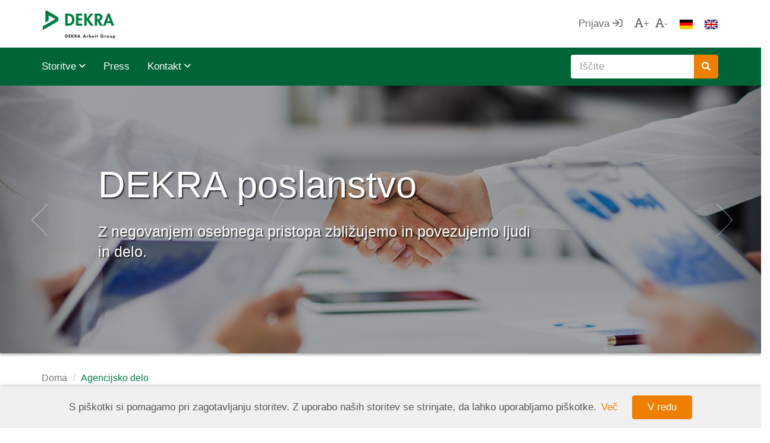

--- FILE ---
content_type: text/html; charset=UTF-8
request_url: https://dekra-zapo.si/agencijsko-delo
body_size: 20032
content:
<!doctype html>
<html class="no-js" lang="">
    <head>
        <meta charset="utf-8">
        <meta http-equiv="X-UA-Compatible" content="IE=edge">
        <title>DEKRA &mdash; Agencijsko delo</title>
        <meta name="description" content="Agencijsko delo v kadrovski agenciji predstavlja t.i. najem delavcev. Delavec s HR agencijo podpi&scaron;e pogodbo o zaposlitvi, delo pa opravlja pri naročniku.">
        <meta name="viewport" content="width=device-width,initial-scale=1.0, maximum-scale=1.0, user-scalable=no">
		<meta name="apple-mobile-web-app-capable" content="yes" />
		<meta name="mobile-web-app-capable" content="yes">
		<meta property="og:title" content="DEKRA &mdash; Agencijsko delo" />
		<meta property="og:description" content="Agencijsko delo v kadrovski agenciji predstavlja t.i. najem delavcev. Delavec s HR agencijo podpi&scaron;e pogodbo o zaposlitvi, delo pa opravlja pri naročniku." />
		<meta property="og:url" content="https://dekra-zapo.si/agencijsko-delo" />
		<meta property="og:image" content="https://dekra-zapo.si/upload/pages/settingsbox/cover_image/143601456045.png" />
		<meta property="article:author" content="https://www.facebook.com/DEKRAZaposljavanje" />
		<link rel="icon" type="image/png" href="/favicon.png" />
		<link rel="apple-touch-icon" href="/apple-touch-icon.png">
		<link href="https://fonts.googleapis.com/css?family=PT+Sans:400,400i,700&amp;subset=cyrillic-ext,latin-ext" rel="stylesheet">
        <link rel="stylesheet" href="/site/css/plugins.css">
		<link rel="stylesheet" href="/site/css/main.css">
        <script src="/dashboard/js/vendor/modernizr-2.8.3.min.js"></script>
		<!--[if lt IE 9]>
			<script src="https://oss.maxcdn.com/libs/html5shiv/3.7.0/html5shiv.js"></script>
			<script src="https://oss.maxcdn.com/libs/respond.js/1.4.2/respond.min.js"></script>
		<![endif]-->
    </head>
    <body class="no-scroll ">
		<div class="preloader">
			<div class="spinner">
				<div class="spinner-container container1">
					<div class="circle1"></div>
					<div class="circle2"></div>
					<div class="circle3"></div>
					<div class="circle4"></div>
				</div>
				<div class="spinner-container container2">
					<div class="circle1"></div>
					<div class="circle2"></div>
					<div class="circle3"></div>
					<div class="circle4"></div>
				</div>
				<div class="spinner-container container3">
					<div class="circle1"></div>
					<div class="circle2"></div>
					<div class="circle3"></div>
					<div class="circle4"></div>
				</div>
			</div>
		</div>
				<div  id="login-modal" class="modal fade" role="dialog">
    <div class="modal-dialog">
		<div class="modal-content">
			<div class="modal-body">
				<div class="row">
					<div class="col-xs-6">
						<h4>Poiščite več</h4>
					</div>
					<div class="col-xs-6">
						<button type="button" class="btn btn-no-style pull-right" data-dismiss="modal"><i class="fa fa-times"></i></button>
					</div>
				</div>
				<form class="ui form infield" method="post" action="https://dekra-zapo.si/candidate_profile/4/login">
					<div class="form-group">
						<label>E-mail</label>
						<input type="text" name="email" class="form-control infield-input" id="exampleInputEmail1" placeholder="Vnesite vaš e-mail naslov" autofocus="">
					</div>
					<div class="form-group">
						<label>Geslo</label>
						<input type="password" name="password" class="form-control infield-input" id="exampleInputPassword1" placeholder="Vnesite vaše geslo">
					</div>
					<input type="hidden" name="_token" value="hAil2DbZ5uWco6phS8BwnLKZ7cnlgq5tlyaOSsJu" />
										<input type="hidden" name="redirect" value="0"/>
					
					<input type="submit" value="Prijava" class="btn btn-orange btn-padding pull-right" />
				</form>
				<div class="clearfix"></div>
			</div>
			<div class="modal-footer">
				<div class="pull-left">
										<a href="https://dekra-zapo.si/candidate_register/4">Registrirajte se</a>
									</div>
				<div class="pull-right">
					<a href="https://dekra-zapo.si/candidate_profile/4/reset">Pozabljeno geslo?</a>
				</div>
			</div>
		</div>
    </div>
</div>		<nav class="navbar top-bar e-2dp">
	<div class="container">
		<div class="navbar-header">
			<button type="button" class="navbar-toggle collapsed" data-toggle="collapse" data-target="#main-nav,#bottom-nav-row">
				<span class="sr-only">Toggle navigation</span>
				<span class="icon-bar"></span>
				<span class="icon-bar"></span>
				<span class="icon-bar"></span>
			</button>
						<a class="navbar-brand dekra-logo-claim arbeit" href="/"></a>
					</div>

		<div class="collapse navbar-collapse col-xs-12" id="main-nav">
			<div class="row">
				<div class="col-xs-12 col-md-9" id="top-nav-row">
					<ul class="nav navbar-nav navbar-right">
												<li>
							<a href="https://dekra-slovenia.talentlyft.com/">Prijava								<i class="far fa-sign-in"></i>
							</a>
						</li>
												<li>
							<a href="#" id="lg-font">
								<i class="far fa-font"></i>+</a>
						</li>
						<li>
							<a href="#" id="sm-font">
								<i class="far fa-font"></i>-</a>
						</li>
						 						<li>
														<a href="/zeitarbeit">
								<img src="/site/img/flags/de.png" alt="nem&scaron;ki"
								 title="nem&scaron;ki" />
							</a>
													</li>
												<li>
														<a href="/agency-work">
								<img src="/site/img/flags/en.png" alt="angle&scaron;ki"
								 title="angle&scaron;ki" />
							</a>
													</li>
						 					</ul>
				</div>
			</div>
		</div>
	</div>
		<div class="collapse" id="bottom-nav-row">
		<div class="container">
						<ul class="nav navbar-nav navbar-right">
				<li class="site-search pull-right">
					<form method="get" action="/iskanje">
						<div class="form-group input-group">
							<input type="text" name="search" class="form-control" placeholder="Iščite" />
							<span class="input-group-btn">
								<button class="btn btn-orange" type="submit">
									<i class="fa fa-search"></i>
								</button>
							</span>
						</div>
					</form>
				</li>
			</ul>
						<ul class="nav navbar-nav">
								<li class="dropdown">
					<a href="#" class="dropdown-toggle" data-toggle="dropdown" role="button" aria-expanded="false">
						Storitve						<span class="far fa-angle-down"></span>
					</a>
					<ul class="dropdown-menu" role="menu">
												<li>
							<a href="/agencijsko-delo">Agencijsko delo</a>
						</li>
												<li>
							<a href="/posredovanje-pri-zaposlovanju">Posredovanje pri zaposlovanju</a>
						</li>
												<li>
							<a href="/kadrovsko-svetovanje-hr-consulting">Kadrovsko svetovanje - HR Consulting</a>
						</li>
												<li>
							<a href="/merjenje-organizacijske-klime">Merjenje organizacijske klime</a>
						</li>
												<li>
							<a href="/psiholoska-ocena">Psiholo&scaron;ka ocena</a>
						</li>
												<li>
							<a href="/skriti-nakup-mystery-shopping">Skriti nakup - Mystery Shopping</a>
						</li>
												<li>
							<a href="/stetje-obiskovalcev-visit-count">&Scaron;tetje obiskovalcev - Visit Count</a>
						</li>
												<li>
							<a href="/zadovoljstvo-kupcev-after-shopping">Zadovoljstvo kupcev - After Shopping</a>
						</li>
												<li>
							<a href="/promocije-in-pospesevanje-prodaje">Promocije in pospe&scaron;evanje prodaje</a>
						</li>
												<li>
							<a href="/merjenje-zadovoljstva">Merjenje zadovoljstva</a>
						</li>
												<li>
							<a href="/dekra-360-94">DEKRA 360&deg;</a>
						</li>
											</ul>
				</li>
				  				<li>
					<a href="/press">Press</a>
				</li>
				 				<li class="dropdown">
					<a href="#" class="dropdown-toggle" data-toggle="dropdown" role="button" aria-expanded="false">
						Kontakt						<span class="far fa-angle-down"></span>
					</a>
					<ul class="dropdown-menu" role="menu">
												<li>
							<a href="/dekra-ljubljana">DEKRA Ljubljana</a>
						</li>
											</ul>
				</li>
				 			</ul>
		</div>
	</div>
	</nav>

<div class="jumbotron e-1dp">
	 	<div class="row jumbotron-header">
		<div class="col-xs-12">
			<div id="carousel" class="carousel slide " data-ride="carousel" data-pause="hover" data-interval="5000">
				<div class="carousel-inner">
										<div class="item" style="background-image: url('/upload/pages/settingsbox/cover_image/main/header.jpg');">
						<div class="image-opacity"></div>
						<div class="container">
							<div class="row">
								<div class="col-xs-12 col-sm-8 col-sm-offset-1">
									<h1>
																				<a>DEKRA poslanstvo</a>
																			</h1>
									<h3>Z negovanjem osebnega pristopa zbližujemo in povezujemo ljudi in delo.</h3>
																	</div>
							</div>
						</div>
					</div>
					 					<div class="item" style="background-image: url('/upload/pages/settingsbox/cover_image/main/header1.jpg')">
						<div class="image-opacity"></div>
						<div class="container">
							<div class="row">
								<div class="col-xs-12 col-sm-8 col-sm-offset-1">
									<h1>
																				<a>DEKRA vizija</a>
																			</h1>
									<h3>Varen svet je svet sodelovanja in zaupanja. 
Svet v katerem se uspeh dosega s timskim delom. Želimo zagotoviti tak&scaron;en svet.</h3>
																	</div>
							</div>
						</div>
					</div>
					 					<div class="item" style="background-image: url('/upload/pages/settingsbox/cover_image/main/header2.jpg')">
						<div class="image-opacity"></div>
						<div class="container">
							<div class="row">
								<div class="col-xs-12 col-sm-8 col-sm-offset-1">
									<h1>
																				<a href="http://www.dekra-zapo.si/dekra-politika-kakovosti">DEKRA politika kakovosti</a>
																			</h1>
									<h3>Negovanje osebnega pristopa in skrb tako za zaposlene kot stranke, sta fokus na&scaron;ega poslovanja.</h3>
																		<a href="http://www.dekra-zapo.si/dekra-politika-kakovosti" class="btn btn-orange btn-padding hidden-xs e-1dp">Več</a>
																	</div>
							</div>
						</div>
					</div>
					 				</div>

				<a class="left carousel-control hidden-sm hidden-xs" href="#carousel" role="button" data-slide="prev">
					<span class="svg-btn" aria-hidden="true"></span>
					<span class="sr-only">Previous</span>
				</a>
				<a class="right carousel-control hidden-sm hidden-xs" href="#carousel" role="button" data-slide="next">
					<span class="svg-btn" aria-hidden="true"></span>
					<span class="sr-only">Next</span>
				</a>
			</div>
		</div>
	</div>
	 </div>				<div class="dekra-content-wrap">
			<div class="container">
				<div class="row">
					<div class="col-xs-12 dekra-main-content">
						<ol class="breadcrumb hidden-xs">
	<li><a href="/doma">Doma</a></li>
			<li class="active">Agencijsko delo</li>
		</ol>

						<div class="card e-1dp">
						<h2 class="row">Agencijsko delo</h2>
						
<section class="main-content services single">


	<div class="row" id="services-content">
		<div class="col-xs-12">
			<p style="text-align: justify;">Agencijsko delo / zagotavljanje delavcev je koncept, s katerim<strong> agencija zagotavlja delavce za delo pri uporabniku</strong>, pri čemer z delavcem podpi&scaron;e Pogodbo o zaposlitvi, z Uporabnikom pa Pogodbo o zagotavljanju delavcev.</p>

<p style="text-align: justify;">Z iskanjem kvalitetnega in primernega kadra za va&scaron;o organizacijo storitev agencijskega dela vključuje tudi <strong>urejanje vseh administrativnih, pravnih in računovodskih del.</strong></p>

<p style="text-align: justify;">Prednost agencijskega dela pri DEKRI je vsekakor tudi ta, da smo zaradi <strong>velike baze kandidatov</strong> zmožni zelo hitro odreagirati na va&scaron;e potrebe po delavcih.</p>

<p style="text-align: center;"><img alt="" src="/upload/pages/services/4/Images/Agencijsko%20delo%20mala.png" /></p>

<p style="text-align: center;">&nbsp;</p>

<h2>Na agenciji za iskanje kadrov vam pomagamo najti ustreznega zaposlenega</h2>

<p>Če se iskanja kandidatov lotite sami, je lahko postopek zelo dolg, zato vam svetujemo, da delo raje prepustite nam, saj imamo na tem področju ogromno izku&scaron;enj. Ponujamo najrazličnej&scaron;e storitve, med drugim izvajamo tudi razna psiholo&scaron;ka ocenjevanja in različne teste, zato v kratkem času najdemo potencialnega zaposlenega z ustreznimi kompetencami. Prav za vsako delovno mesto kandidat potrebuje določena znanja in kompetence, zato iskanje novega kadra ni tako enostavno, kot se zdi na prvi pogled. Tudi v primeru, da gre le za administrativna dela, mora imeti zaposleni vsaj osnovno pravno znanje, vsaj pasivno mora govoriti različne jezike, nujno pa je tudi znanje s področja računovodstva. Kot agencija za iskanje kadrov tak&scaron;nega posameznika v na&scaron;i bazi najdemo v zelo kratkem času, poleg tega pa znamo z različnimi metodami in postopki med kandidati najti indvidualne razlike.&nbsp;</p>

<p>Kadrovske agencije v Sloveniji se pogosto osredotočajo le na trde ve&scaron;čine, torej znanje, ve&scaron;čine, sposobnosti in motivacijo. Le-te so seveda izredno pomembne, a se je pri iskanju popolnega kandidata potrebno posvetiti tudi mehkim ve&scaron;činam, torej sposobnostim dela pod pritiskom, komunikacijskim sposobnostim, sposobnostim sodelovanja v timu in re&scaron;evanja konfliktov itd. V podjetju je sodelovanje med sodelavci in različnimi oddelki ključnega pomena, zato je izvajanje psiholo&scaron;kih testov pred zaposlitvijo izjemno koristno.</p>

<p style="margin-left: 80px;"><img alt="agencija za iskanje kadrov" src="/upload/pages/services/4/Images/iskanje-kadrov.jpg" /></p>

<h2>Smo specialisti na področju posredovanja delavcev</h2>

<p>Želimo si, da bi na&scaron;li zares idealnega kandidata, ki bo v va&scaron;e podjetje vnesel nova znanja in ve&scaron;čine, zato se ukvarjamo tudi z izdelavo profilov. Storitev posredovanje delavcev pomeni, da vam pomagamo identificirati&nbsp; strokovnjake, ki se bodo brez težav vključili v va&scaron;o organizacijo. Dela se lotimo sistematično. Najprej analiziramo in pripravimo projekt, nato pa pridobimo kandidate, izmed katerih izberemo le najbolj&scaron;e. Le s slednjimi organiziramo zaposlitvene razgovore, ki jih opravite sami. Odločitev, koga boste izbrali, je torej va&scaron;a. Mi vam le pomagamo izbrati posameznike, ki imajo trde in mehke ve&scaron;čine, ki jih zahteva določeno delovno mesto.</p>

<p>V primeru, da i&scaron;čete nekoga z ročnimi spretnostmi, pri izboru najbolj&scaron;ih kandidatov izvedemo različne teste. Najpogostej&scaron;i so O&#39;Connorjev test, Purdue Pegboard in Minnesota Rate of Manipulation. Z njimi preverimo, da kandidati obvladajo ročne spretnosti, z različnimi psiholo&scaron;kimi testi testiramo njihove mehke ve&scaron;čine, seveda pa pregledamo tudi njihove življenjepise z dosedanjimi izku&scaron;njami in pridobljeno izobrazbo. Ker smo pri svojem delu zelo temeljiti, bomo zagotovo na&scaron;li idealnega kandidata za va&scaron;e podjetje, ki bo uspe&scaron;no opravljal zadane naloge.&nbsp;</p>

<p style="margin-left: 200px;"><img alt="posredovanje delavcev" src="/upload/pages/services/4/Images/posredovanje-delovne-sile.jpg" /></p>
		</div>
		<div class="col-xs-12">
			<hr>
		</div>
	</div>

	<div class="vertical-space"></div>

	<div class="row center" id="service-contact">
		<div class="col-xs-12">
			<a class="btn btn-orange btn-padding" id="open-quote-modal">Zahtevajte ponudbo</a>
					</div>
	</div>

	<div class="vertical-space"></div>

</section>

<!--quote modal-->
<div  id="quote-modal" class="modal fade in" role="dialog">
    <div class="modal-dialog modal-lg">
		<div class="modal-content">
			<div class="modal-body">
				<div class="row">
					<div class="col-xs-6">
						<h4>Zahtevajte ponudbo</h4>
					</div>
					<div class="col-xs-6">
						<button type="button" class="btn btn-no-style pull-right" data-dismiss="modal"><i class="fa fa-times"></i></button>
					</div>
				</div>

				<div class="row">
					<div class="col-xs-12">

												<form method="post" class="profileEdit" action="https://dekra-zapo.si/services_form_send/4" autocomplete="off">
							<div class="infield">
								<div class="row">
									<div class="col-xs-12">

										<div class="form-group col-xs-12 col-sm-6 border-right-ccc">
											<label>Naziv podjetja</label>
											<input tabindex="1" name="company" class="form-control infield-input" value="" placeholder="Vnesite naziv vašega podjetja">
										</div>

										<div class="form-group col-xs-12 col-sm-6">
											<label>Ime in priimek</label>
											<input tabindex="2" name="name_lastname" class="form-control infield-input" value="" placeholder="Vnesite vaše ime in priimek">
										</div>

										<div class="form-group col-xs-12 col-sm-6 border-right-ccc">
											<label>E-mail</label>
											<input tabindex="3" name="email" class="form-control infield-input" value="" placeholder="Vnesite vaš e-mail naslov">
										</div>

										<div class="form-group col-xs-12 col-sm-6">
											<label>Kontaktna številka</label>
											<input tabindex="4" name="phone" class="form-control infield-input" value="" placeholder="Vnesite vašo telefonsko številko">
										</div>

										<div class="form-group col-xs-12 message">
											<label>Sporočilo</label>
											<textarea tabindex="5" name="message" class="form-control infield-input" placeholder="Vnesite vaše sporočilo"></textarea>
										</div>

									</div>
								</div>
							</div>

							<div class="vertical-space"></div>

							<div class="row">
								<div class="col-xs-12 col-sm-6 col-sm-offset-6">
									<div class="captcha-box pull-right"><script src="https://www.google.com/recaptcha/api.js" async defer></script>
<div class="g-recaptcha" data-sitekey="6LeTJggTAAAAAKCCxQnqQtUP4QQAiX8Xe__D2r2L"></div></div>
								</div>
								<div class="clearfix"></div>
								<div class="vertical-space-15"></div>
								<div class="col-xs-12 col-sm-6 col-sm-offset-6">
									<input type="hidden" name="_token" value="hAil2DbZ5uWco6phS8BwnLKZ7cnlgq5tlyaOSsJu" />
									<input type="submit" class="btn btn-orange btn-padding pull-right" value="Pošljite"/>
								</div>
							</div>
						</form>
					</div>
				</div>
			</div>
		</div>
    </div>
</div>

						</div>
					</div>
				</div>
			</div>
		</div>
		<div class="dekra-content-wrap gray-section dekra-bottom-sidecontent">
			<div class="container">
				<div class="row flex-row">

				<div class="col-xs-12 col-sm-6 col-lg-3">
			<div class="panel e-1dp">
				<div class="panel-heading">
					<h5>Odprta prijava</h5>
				</div>
				<div class="panel-body">
					<div class="panel-body-flex">
						<p>Prijava v DEKRA bazo kandidatov</p>
						<div class="vertical-space-15"></div>
						<a href="https://dekra-slovenia.talentlyft.com/" class="btn btn-orange btn-padding">Poiščite več</a>
					</div>
				</div>
			</div>
		</div>
		
				<div class="col-xs-12 col-sm-6 col-lg-3">
			<div class="panel e-1dp">
				<div class="panel-heading">
					<h5>Sledite nam</h5>
				</div>
				<div class="panel-body">
					<div class="panel-body-flex">
						<p class="social-links">
																												<a href="https://www.facebook.com/dekrazaposlitev/?fref=ts" title="Facebook" target="_blank"><i class="fab fa-facebook"></i></a>
																																																																						<a href="https://www.linkedin.com/company/dekra-zaposlitev-d-o-o- " title="LinkedIn" target="_blank"><i class="fab fa-linkedin"></i></a>
																																																																					</p>
					</div>
				</div>
			</div>
		</div>
		
		<div class="col-xs-12 hidden-lg"></div>

				<div class="col-xs-12 col-sm-6 col-lg-3">
			<div class="panel e-1dp">
				<div class="panel-heading">
					<h5>NEWSLETTER</h5>
				</div>
				<div class="panel-body">
					<div class="panel-body-flex">
						<p>Prijavite se na na&scaron; newsletter.</p>
						<div class="vertical-space-15"></div>
						<div class="form-group input-group">
							<input type="email" id="newsletter-email" name="newsletter-email" class="form-control" value="" placeholder="Vnesite vaš e-mail naslov"/>
							<span class="input-group-btn">
								<button class="btn btn-orange" id="open-newsletter-modal" type="button">
									<i class="fa fa-check"></i>
								</button>
							</span>
						</div>
					</div>
				</div>
			</div>
		</div>	
		<!--newsletter modal-->
		<div id="newsletter-modal" class="modal fade" data-show="true" role="dialog">
			<div class="modal-dialog modal-sm">
				<form id="newsletter-modal-form" data-token="hAil2DbZ5uWco6phS8BwnLKZ7cnlgq5tlyaOSsJu" data-method="post" data-action="https://dekra-zapo.si/newsletter_form_send">
					<div class="modal-content">
						<div class="modal-body">
							<div class="row">
								<div class="col-xs-12">
									<h4 class="pull-left">Kategorija glasila</h4>
									<button type="button" class="btn btn-no-style pull-right" data-dismiss="modal"><i class="fa fa-times"></i></button>
								</div>
							</div>
							<div class="border-top-ccc">
								<p>Izberite kategorije glasila:</p>
																																<div class="checkbox">
									<label class="newsletter-labels">
										<input class="newsletter-checkbox" checked="" name="intrest[interest_I]" value="DEKRA novosti in odprti razpisi" type="checkbox"> DEKRA novosti in odprti razpisi
									</label>
								</div>
																																								<div class="checkbox">
									<label class="newsletter-labels">
										<input class="newsletter-checkbox" checked="" name="intrest[interest_II]" value="DEKRA odprti razpisi" type="checkbox"> DEKRA odprti razpisi
									</label>
								</div>
																																								<div class="checkbox">
									<label class="newsletter-labels">
										<input class="newsletter-checkbox" checked="" name="intrest[interest_III]" value="DEKRA razpisi preko agencije" type="checkbox"> DEKRA razpisi preko agencije
									</label>
								</div>
																																																								<div class="clearfix"></div>
							</div>
						</div>
						<div class="modal-footer">
							<input type="hidden" value="0" name="email" id="newsletter-email-hidden" />
							<button type="submit" class="btn btn-success">Shrani</button>
						</div>
					</div>
				</form>
			</div>
		</div>
		<div id="newsletter-success-modal" class="modal fade" role="dialog">
			<div class="modal-dialog modal-sm">
				<div class="modal-content">
					<div class="modal-body">
						<div class="row">
							<div class="col-xs-12">
								&nbsp;
							</div>
						</div>
						<div>
							Vaša prijava je bila uspešno poslana.							<div class="clearfix"></div>
						</div>
					</div>
					<div class="modal-footer">
						<button type="button" class="btn btn-success" data-dismiss="modal">V redu</button>
					</div>
				</div>
			</div>
		</div>
		<div id="newsletter-unsub-modal" class="modal fade" data-show="true" role="dialog">
			<div class="modal-dialog modal-sm">
				<form id="newsletter-unsub-modal-form" data-token="hAil2DbZ5uWco6phS8BwnLKZ7cnlgq5tlyaOSsJu" data-method="post" data-action="https://dekra-zapo.si/newsletter_form_delete">
					<div class="modal-content">
						<div class="modal-body">
							<div class="row">
								<div class="col-xs-12">
									<h4 class="pull-left">Želite počistiti vnos?</h4>
									<button type="button" class="btn btn-no-style pull-right" data-dismiss="modal"><i class="fa fa-times"></i></button>
								</div>
							</div>
							<div class="border-top-ccc">
								<p></p>
								<input type="email" name="email" class="form-control" value="" placeholder="Vnesite vaš e-mail naslov"/>
								<div class="clearfix"></div>
							</div>
						</div>
						<div class="modal-footer">
							<button type="submit" class="btn btn-success">Počisti</button>
						</div>
					</div>
				</form>
			</div>
		</div>
		<div id="newsletter-unsub-success-modal" class="modal fade" role="dialog">
			<div class="modal-dialog modal-sm">
				<div class="modal-content">
					<div class="modal-body">
						<div class="row">
							<div class="col-xs-12">
								&nbsp;
							</div>
						</div>
						<div>
							Odjavljeni ste s newslettera.							<div class="clearfix"></div>
						</div>
					</div>
					<div class="modal-footer">
						<button type="button" class="btn btn-success" data-dismiss="modal">V redu</button>
					</div>
				</div>
			</div>
		</div>
		
						<div class="col-xs-12 col-sm-6 col-lg-3">
			<div class="panel e-1dp">
				<div class="panel-heading">
					<h5>Thomas Personal Profile Analysis</h5>
				</div>
				<div class="panel-body">
					<div class="panel-body-flex">
						<p><a href="https://www.thomasinternational.net/en-gb/"><img alt="" height="103" src="[data-uri]" width="304" /></a></p>

					</div>
				</div>
			</div>
		</div>
				<div class="col-xs-12 col-sm-6 col-lg-3">
			<div class="panel e-1dp">
				<div class="panel-heading">
					<h5>Prijava na skriti nakup in promocije</h5>
				</div>
				<div class="panel-body">
					<div class="panel-body-flex">
						<p><a href="https://chatyourjob.com/slovenia-els#/"><img alt="" src="https://www.chatyourjob.com/images/chat-logo-full.png" style="width: 354px; height: 82px;" /></a></p>

					</div>
				</div>
			</div>
		</div>
				
</div>			</div>
		</div>
		<footer>
	<div class="container">
		<div class="row">
			<div class="col-xs-12">
				<p class="copyright center">&copy; dekra-zapo.si 2015  <span id="top-link-block" class="pull-right">
						<a href="#top" class="btn btn-no-style btn-border-gray" onclick="$('html,body').animate({scrollTop: 0}, 'slow');
								return false;">
							<i class="fa fa-chevron-up" title="Na vrh"></i>
						</a>
					</span></p>
			</div>
		</div>
		<div class="row">

									<div class="col-xs-12 col-md-3">
				<ul class="fa-ul">

															<li>
						<a href="http://www.dekra.com/en/home"><i class="fa-li fa fa-caret-right"></i>DEKRA SE</a>
					</li>
										<li>
						<a href="https://www.dekra-arbeit.de/en/dekra-arbeit-group.html"><i class="fa-li fa fa-caret-right"></i>DEKRA Arbeit Grupa</a>
					</li>
														</ul>
			</div>
						<div class="col-xs-12 col-md-3">
				<ul class="fa-ul">

															<li>
						<a href="http://www.dekra-zapo.si/dekra-politika-kakovosti"><i class="fa-li fa fa-caret-right"></i>DEKRA politika kakovosti</a>
					</li>
										<li>
						<a href="http://www.dekra-zapo.si/impressum"><i class="fa-li fa fa-caret-right"></i>Impressum</a>
					</li>
										<li>
						<a href="http://www.dekra-zapo.si/dekra-politika-zasebnosti"><i class="fa-li fa fa-caret-right"></i>DEKRA politika zasebnosti</a>
					</li>
														</ul>
			</div>
						<div class="col-xs-12 col-md-3">
				<ul class="fa-ul">

															<li>
						<a href="http://www.dekra-hr.net/Default.aspx"><i class="fa-li fa fa-caret-right"></i>DEKRA HR.net</a>
					</li>
										<li>
						<a href="http://www.dekra-hrassistant.com/"><i class="fa-li fa fa-caret-right"></i>DEKRA HR Assistant</a>
					</li>
														</ul>
			</div>
						<div class="col-xs-12 col-md-3">
				<ul class="fa-ul">

									</ul>
			</div>
						
		</div>
	</div>
</footer>
        <script src="//ajax.googleapis.com/ajax/libs/jquery/1.11.2/jquery.min.js"></script>
        <script>window.jQuery || document.write('<script src="/dashboard/js/vendor/jquery-1.11.2.min.js"><\/script>')</script>
		<script src="/site/js/plugins.js"></script>
        <script src="/site/js/main.js"></script>
		<script>
			document.addEventListener('DOMContentLoaded', function (event) {
			cookieChoices.showCookieConsentBar('S piškotki si pomagamo pri zagotavljanju storitev. Z uporabo naših storitev se strinjate, da lahko uporabljamo piškotke.', 'V redu', 'Več', 'http://www.allaboutcookies.org/');
			});
		</script>
		<script>
			(function(i, s, o, g, r, a, m){i['GoogleAnalyticsObject'] = r; i[r] = i[r] || function(){
			(i[r].q = i[r].q || []).push(arguments)}, i[r].l = 1 * new Date(); a = s.createElement(o),
					m = s.getElementsByTagName(o)[0]; a.async = 1; a.src = g; m.parentNode.insertBefore(a, m)
			})(window, document, 'script', '//www.google-analytics.com/analytics.js', 'ga');
			ga('create', 'UA-64661762-4', 'auto');
			ga('send', 'pageview');
		</script>
		<script type="text/javascript">
		/* <![CDATA[ */
		var google_conversion_id = 1;
		var google_custom_params = window.google_tag_params;
		var google_remarketing_only = true;
		/* ]]> */
		</script>
		<script type="text/javascript" src="//www.googleadservices.com/pagead/conversion.js">
		</script>
		<noscript>
		<div style="display:inline;">
		<img height="1" width="1" style="border-style:none;" alt="" src="//googleads.g.doubleclick.net/pagead/viewthroughconversion/1/?value=0&amp;guid=ON&amp;script=0"/>
		</div>
		</noscript>

		<script>

	$(function () {

		var errors = $('.error-msg').length;
		if (errors > 0) {
			$('#quote-modal').modal('show');
		}

		$('#open-quote-modal').on('click', function (e) {
			e.preventDefault();
			$('#quote-modal').modal('show');
		});
	});

</script>
    </body>
</html>


--- FILE ---
content_type: text/html; charset=utf-8
request_url: https://www.google.com/recaptcha/api2/anchor?ar=1&k=6LeTJggTAAAAAKCCxQnqQtUP4QQAiX8Xe__D2r2L&co=aHR0cHM6Ly9kZWtyYS16YXBvLnNpOjQ0Mw..&hl=en&v=N67nZn4AqZkNcbeMu4prBgzg&size=normal&anchor-ms=20000&execute-ms=30000&cb=1y3byteh8qh3
body_size: 49269
content:
<!DOCTYPE HTML><html dir="ltr" lang="en"><head><meta http-equiv="Content-Type" content="text/html; charset=UTF-8">
<meta http-equiv="X-UA-Compatible" content="IE=edge">
<title>reCAPTCHA</title>
<style type="text/css">
/* cyrillic-ext */
@font-face {
  font-family: 'Roboto';
  font-style: normal;
  font-weight: 400;
  font-stretch: 100%;
  src: url(//fonts.gstatic.com/s/roboto/v48/KFO7CnqEu92Fr1ME7kSn66aGLdTylUAMa3GUBHMdazTgWw.woff2) format('woff2');
  unicode-range: U+0460-052F, U+1C80-1C8A, U+20B4, U+2DE0-2DFF, U+A640-A69F, U+FE2E-FE2F;
}
/* cyrillic */
@font-face {
  font-family: 'Roboto';
  font-style: normal;
  font-weight: 400;
  font-stretch: 100%;
  src: url(//fonts.gstatic.com/s/roboto/v48/KFO7CnqEu92Fr1ME7kSn66aGLdTylUAMa3iUBHMdazTgWw.woff2) format('woff2');
  unicode-range: U+0301, U+0400-045F, U+0490-0491, U+04B0-04B1, U+2116;
}
/* greek-ext */
@font-face {
  font-family: 'Roboto';
  font-style: normal;
  font-weight: 400;
  font-stretch: 100%;
  src: url(//fonts.gstatic.com/s/roboto/v48/KFO7CnqEu92Fr1ME7kSn66aGLdTylUAMa3CUBHMdazTgWw.woff2) format('woff2');
  unicode-range: U+1F00-1FFF;
}
/* greek */
@font-face {
  font-family: 'Roboto';
  font-style: normal;
  font-weight: 400;
  font-stretch: 100%;
  src: url(//fonts.gstatic.com/s/roboto/v48/KFO7CnqEu92Fr1ME7kSn66aGLdTylUAMa3-UBHMdazTgWw.woff2) format('woff2');
  unicode-range: U+0370-0377, U+037A-037F, U+0384-038A, U+038C, U+038E-03A1, U+03A3-03FF;
}
/* math */
@font-face {
  font-family: 'Roboto';
  font-style: normal;
  font-weight: 400;
  font-stretch: 100%;
  src: url(//fonts.gstatic.com/s/roboto/v48/KFO7CnqEu92Fr1ME7kSn66aGLdTylUAMawCUBHMdazTgWw.woff2) format('woff2');
  unicode-range: U+0302-0303, U+0305, U+0307-0308, U+0310, U+0312, U+0315, U+031A, U+0326-0327, U+032C, U+032F-0330, U+0332-0333, U+0338, U+033A, U+0346, U+034D, U+0391-03A1, U+03A3-03A9, U+03B1-03C9, U+03D1, U+03D5-03D6, U+03F0-03F1, U+03F4-03F5, U+2016-2017, U+2034-2038, U+203C, U+2040, U+2043, U+2047, U+2050, U+2057, U+205F, U+2070-2071, U+2074-208E, U+2090-209C, U+20D0-20DC, U+20E1, U+20E5-20EF, U+2100-2112, U+2114-2115, U+2117-2121, U+2123-214F, U+2190, U+2192, U+2194-21AE, U+21B0-21E5, U+21F1-21F2, U+21F4-2211, U+2213-2214, U+2216-22FF, U+2308-230B, U+2310, U+2319, U+231C-2321, U+2336-237A, U+237C, U+2395, U+239B-23B7, U+23D0, U+23DC-23E1, U+2474-2475, U+25AF, U+25B3, U+25B7, U+25BD, U+25C1, U+25CA, U+25CC, U+25FB, U+266D-266F, U+27C0-27FF, U+2900-2AFF, U+2B0E-2B11, U+2B30-2B4C, U+2BFE, U+3030, U+FF5B, U+FF5D, U+1D400-1D7FF, U+1EE00-1EEFF;
}
/* symbols */
@font-face {
  font-family: 'Roboto';
  font-style: normal;
  font-weight: 400;
  font-stretch: 100%;
  src: url(//fonts.gstatic.com/s/roboto/v48/KFO7CnqEu92Fr1ME7kSn66aGLdTylUAMaxKUBHMdazTgWw.woff2) format('woff2');
  unicode-range: U+0001-000C, U+000E-001F, U+007F-009F, U+20DD-20E0, U+20E2-20E4, U+2150-218F, U+2190, U+2192, U+2194-2199, U+21AF, U+21E6-21F0, U+21F3, U+2218-2219, U+2299, U+22C4-22C6, U+2300-243F, U+2440-244A, U+2460-24FF, U+25A0-27BF, U+2800-28FF, U+2921-2922, U+2981, U+29BF, U+29EB, U+2B00-2BFF, U+4DC0-4DFF, U+FFF9-FFFB, U+10140-1018E, U+10190-1019C, U+101A0, U+101D0-101FD, U+102E0-102FB, U+10E60-10E7E, U+1D2C0-1D2D3, U+1D2E0-1D37F, U+1F000-1F0FF, U+1F100-1F1AD, U+1F1E6-1F1FF, U+1F30D-1F30F, U+1F315, U+1F31C, U+1F31E, U+1F320-1F32C, U+1F336, U+1F378, U+1F37D, U+1F382, U+1F393-1F39F, U+1F3A7-1F3A8, U+1F3AC-1F3AF, U+1F3C2, U+1F3C4-1F3C6, U+1F3CA-1F3CE, U+1F3D4-1F3E0, U+1F3ED, U+1F3F1-1F3F3, U+1F3F5-1F3F7, U+1F408, U+1F415, U+1F41F, U+1F426, U+1F43F, U+1F441-1F442, U+1F444, U+1F446-1F449, U+1F44C-1F44E, U+1F453, U+1F46A, U+1F47D, U+1F4A3, U+1F4B0, U+1F4B3, U+1F4B9, U+1F4BB, U+1F4BF, U+1F4C8-1F4CB, U+1F4D6, U+1F4DA, U+1F4DF, U+1F4E3-1F4E6, U+1F4EA-1F4ED, U+1F4F7, U+1F4F9-1F4FB, U+1F4FD-1F4FE, U+1F503, U+1F507-1F50B, U+1F50D, U+1F512-1F513, U+1F53E-1F54A, U+1F54F-1F5FA, U+1F610, U+1F650-1F67F, U+1F687, U+1F68D, U+1F691, U+1F694, U+1F698, U+1F6AD, U+1F6B2, U+1F6B9-1F6BA, U+1F6BC, U+1F6C6-1F6CF, U+1F6D3-1F6D7, U+1F6E0-1F6EA, U+1F6F0-1F6F3, U+1F6F7-1F6FC, U+1F700-1F7FF, U+1F800-1F80B, U+1F810-1F847, U+1F850-1F859, U+1F860-1F887, U+1F890-1F8AD, U+1F8B0-1F8BB, U+1F8C0-1F8C1, U+1F900-1F90B, U+1F93B, U+1F946, U+1F984, U+1F996, U+1F9E9, U+1FA00-1FA6F, U+1FA70-1FA7C, U+1FA80-1FA89, U+1FA8F-1FAC6, U+1FACE-1FADC, U+1FADF-1FAE9, U+1FAF0-1FAF8, U+1FB00-1FBFF;
}
/* vietnamese */
@font-face {
  font-family: 'Roboto';
  font-style: normal;
  font-weight: 400;
  font-stretch: 100%;
  src: url(//fonts.gstatic.com/s/roboto/v48/KFO7CnqEu92Fr1ME7kSn66aGLdTylUAMa3OUBHMdazTgWw.woff2) format('woff2');
  unicode-range: U+0102-0103, U+0110-0111, U+0128-0129, U+0168-0169, U+01A0-01A1, U+01AF-01B0, U+0300-0301, U+0303-0304, U+0308-0309, U+0323, U+0329, U+1EA0-1EF9, U+20AB;
}
/* latin-ext */
@font-face {
  font-family: 'Roboto';
  font-style: normal;
  font-weight: 400;
  font-stretch: 100%;
  src: url(//fonts.gstatic.com/s/roboto/v48/KFO7CnqEu92Fr1ME7kSn66aGLdTylUAMa3KUBHMdazTgWw.woff2) format('woff2');
  unicode-range: U+0100-02BA, U+02BD-02C5, U+02C7-02CC, U+02CE-02D7, U+02DD-02FF, U+0304, U+0308, U+0329, U+1D00-1DBF, U+1E00-1E9F, U+1EF2-1EFF, U+2020, U+20A0-20AB, U+20AD-20C0, U+2113, U+2C60-2C7F, U+A720-A7FF;
}
/* latin */
@font-face {
  font-family: 'Roboto';
  font-style: normal;
  font-weight: 400;
  font-stretch: 100%;
  src: url(//fonts.gstatic.com/s/roboto/v48/KFO7CnqEu92Fr1ME7kSn66aGLdTylUAMa3yUBHMdazQ.woff2) format('woff2');
  unicode-range: U+0000-00FF, U+0131, U+0152-0153, U+02BB-02BC, U+02C6, U+02DA, U+02DC, U+0304, U+0308, U+0329, U+2000-206F, U+20AC, U+2122, U+2191, U+2193, U+2212, U+2215, U+FEFF, U+FFFD;
}
/* cyrillic-ext */
@font-face {
  font-family: 'Roboto';
  font-style: normal;
  font-weight: 500;
  font-stretch: 100%;
  src: url(//fonts.gstatic.com/s/roboto/v48/KFO7CnqEu92Fr1ME7kSn66aGLdTylUAMa3GUBHMdazTgWw.woff2) format('woff2');
  unicode-range: U+0460-052F, U+1C80-1C8A, U+20B4, U+2DE0-2DFF, U+A640-A69F, U+FE2E-FE2F;
}
/* cyrillic */
@font-face {
  font-family: 'Roboto';
  font-style: normal;
  font-weight: 500;
  font-stretch: 100%;
  src: url(//fonts.gstatic.com/s/roboto/v48/KFO7CnqEu92Fr1ME7kSn66aGLdTylUAMa3iUBHMdazTgWw.woff2) format('woff2');
  unicode-range: U+0301, U+0400-045F, U+0490-0491, U+04B0-04B1, U+2116;
}
/* greek-ext */
@font-face {
  font-family: 'Roboto';
  font-style: normal;
  font-weight: 500;
  font-stretch: 100%;
  src: url(//fonts.gstatic.com/s/roboto/v48/KFO7CnqEu92Fr1ME7kSn66aGLdTylUAMa3CUBHMdazTgWw.woff2) format('woff2');
  unicode-range: U+1F00-1FFF;
}
/* greek */
@font-face {
  font-family: 'Roboto';
  font-style: normal;
  font-weight: 500;
  font-stretch: 100%;
  src: url(//fonts.gstatic.com/s/roboto/v48/KFO7CnqEu92Fr1ME7kSn66aGLdTylUAMa3-UBHMdazTgWw.woff2) format('woff2');
  unicode-range: U+0370-0377, U+037A-037F, U+0384-038A, U+038C, U+038E-03A1, U+03A3-03FF;
}
/* math */
@font-face {
  font-family: 'Roboto';
  font-style: normal;
  font-weight: 500;
  font-stretch: 100%;
  src: url(//fonts.gstatic.com/s/roboto/v48/KFO7CnqEu92Fr1ME7kSn66aGLdTylUAMawCUBHMdazTgWw.woff2) format('woff2');
  unicode-range: U+0302-0303, U+0305, U+0307-0308, U+0310, U+0312, U+0315, U+031A, U+0326-0327, U+032C, U+032F-0330, U+0332-0333, U+0338, U+033A, U+0346, U+034D, U+0391-03A1, U+03A3-03A9, U+03B1-03C9, U+03D1, U+03D5-03D6, U+03F0-03F1, U+03F4-03F5, U+2016-2017, U+2034-2038, U+203C, U+2040, U+2043, U+2047, U+2050, U+2057, U+205F, U+2070-2071, U+2074-208E, U+2090-209C, U+20D0-20DC, U+20E1, U+20E5-20EF, U+2100-2112, U+2114-2115, U+2117-2121, U+2123-214F, U+2190, U+2192, U+2194-21AE, U+21B0-21E5, U+21F1-21F2, U+21F4-2211, U+2213-2214, U+2216-22FF, U+2308-230B, U+2310, U+2319, U+231C-2321, U+2336-237A, U+237C, U+2395, U+239B-23B7, U+23D0, U+23DC-23E1, U+2474-2475, U+25AF, U+25B3, U+25B7, U+25BD, U+25C1, U+25CA, U+25CC, U+25FB, U+266D-266F, U+27C0-27FF, U+2900-2AFF, U+2B0E-2B11, U+2B30-2B4C, U+2BFE, U+3030, U+FF5B, U+FF5D, U+1D400-1D7FF, U+1EE00-1EEFF;
}
/* symbols */
@font-face {
  font-family: 'Roboto';
  font-style: normal;
  font-weight: 500;
  font-stretch: 100%;
  src: url(//fonts.gstatic.com/s/roboto/v48/KFO7CnqEu92Fr1ME7kSn66aGLdTylUAMaxKUBHMdazTgWw.woff2) format('woff2');
  unicode-range: U+0001-000C, U+000E-001F, U+007F-009F, U+20DD-20E0, U+20E2-20E4, U+2150-218F, U+2190, U+2192, U+2194-2199, U+21AF, U+21E6-21F0, U+21F3, U+2218-2219, U+2299, U+22C4-22C6, U+2300-243F, U+2440-244A, U+2460-24FF, U+25A0-27BF, U+2800-28FF, U+2921-2922, U+2981, U+29BF, U+29EB, U+2B00-2BFF, U+4DC0-4DFF, U+FFF9-FFFB, U+10140-1018E, U+10190-1019C, U+101A0, U+101D0-101FD, U+102E0-102FB, U+10E60-10E7E, U+1D2C0-1D2D3, U+1D2E0-1D37F, U+1F000-1F0FF, U+1F100-1F1AD, U+1F1E6-1F1FF, U+1F30D-1F30F, U+1F315, U+1F31C, U+1F31E, U+1F320-1F32C, U+1F336, U+1F378, U+1F37D, U+1F382, U+1F393-1F39F, U+1F3A7-1F3A8, U+1F3AC-1F3AF, U+1F3C2, U+1F3C4-1F3C6, U+1F3CA-1F3CE, U+1F3D4-1F3E0, U+1F3ED, U+1F3F1-1F3F3, U+1F3F5-1F3F7, U+1F408, U+1F415, U+1F41F, U+1F426, U+1F43F, U+1F441-1F442, U+1F444, U+1F446-1F449, U+1F44C-1F44E, U+1F453, U+1F46A, U+1F47D, U+1F4A3, U+1F4B0, U+1F4B3, U+1F4B9, U+1F4BB, U+1F4BF, U+1F4C8-1F4CB, U+1F4D6, U+1F4DA, U+1F4DF, U+1F4E3-1F4E6, U+1F4EA-1F4ED, U+1F4F7, U+1F4F9-1F4FB, U+1F4FD-1F4FE, U+1F503, U+1F507-1F50B, U+1F50D, U+1F512-1F513, U+1F53E-1F54A, U+1F54F-1F5FA, U+1F610, U+1F650-1F67F, U+1F687, U+1F68D, U+1F691, U+1F694, U+1F698, U+1F6AD, U+1F6B2, U+1F6B9-1F6BA, U+1F6BC, U+1F6C6-1F6CF, U+1F6D3-1F6D7, U+1F6E0-1F6EA, U+1F6F0-1F6F3, U+1F6F7-1F6FC, U+1F700-1F7FF, U+1F800-1F80B, U+1F810-1F847, U+1F850-1F859, U+1F860-1F887, U+1F890-1F8AD, U+1F8B0-1F8BB, U+1F8C0-1F8C1, U+1F900-1F90B, U+1F93B, U+1F946, U+1F984, U+1F996, U+1F9E9, U+1FA00-1FA6F, U+1FA70-1FA7C, U+1FA80-1FA89, U+1FA8F-1FAC6, U+1FACE-1FADC, U+1FADF-1FAE9, U+1FAF0-1FAF8, U+1FB00-1FBFF;
}
/* vietnamese */
@font-face {
  font-family: 'Roboto';
  font-style: normal;
  font-weight: 500;
  font-stretch: 100%;
  src: url(//fonts.gstatic.com/s/roboto/v48/KFO7CnqEu92Fr1ME7kSn66aGLdTylUAMa3OUBHMdazTgWw.woff2) format('woff2');
  unicode-range: U+0102-0103, U+0110-0111, U+0128-0129, U+0168-0169, U+01A0-01A1, U+01AF-01B0, U+0300-0301, U+0303-0304, U+0308-0309, U+0323, U+0329, U+1EA0-1EF9, U+20AB;
}
/* latin-ext */
@font-face {
  font-family: 'Roboto';
  font-style: normal;
  font-weight: 500;
  font-stretch: 100%;
  src: url(//fonts.gstatic.com/s/roboto/v48/KFO7CnqEu92Fr1ME7kSn66aGLdTylUAMa3KUBHMdazTgWw.woff2) format('woff2');
  unicode-range: U+0100-02BA, U+02BD-02C5, U+02C7-02CC, U+02CE-02D7, U+02DD-02FF, U+0304, U+0308, U+0329, U+1D00-1DBF, U+1E00-1E9F, U+1EF2-1EFF, U+2020, U+20A0-20AB, U+20AD-20C0, U+2113, U+2C60-2C7F, U+A720-A7FF;
}
/* latin */
@font-face {
  font-family: 'Roboto';
  font-style: normal;
  font-weight: 500;
  font-stretch: 100%;
  src: url(//fonts.gstatic.com/s/roboto/v48/KFO7CnqEu92Fr1ME7kSn66aGLdTylUAMa3yUBHMdazQ.woff2) format('woff2');
  unicode-range: U+0000-00FF, U+0131, U+0152-0153, U+02BB-02BC, U+02C6, U+02DA, U+02DC, U+0304, U+0308, U+0329, U+2000-206F, U+20AC, U+2122, U+2191, U+2193, U+2212, U+2215, U+FEFF, U+FFFD;
}
/* cyrillic-ext */
@font-face {
  font-family: 'Roboto';
  font-style: normal;
  font-weight: 900;
  font-stretch: 100%;
  src: url(//fonts.gstatic.com/s/roboto/v48/KFO7CnqEu92Fr1ME7kSn66aGLdTylUAMa3GUBHMdazTgWw.woff2) format('woff2');
  unicode-range: U+0460-052F, U+1C80-1C8A, U+20B4, U+2DE0-2DFF, U+A640-A69F, U+FE2E-FE2F;
}
/* cyrillic */
@font-face {
  font-family: 'Roboto';
  font-style: normal;
  font-weight: 900;
  font-stretch: 100%;
  src: url(//fonts.gstatic.com/s/roboto/v48/KFO7CnqEu92Fr1ME7kSn66aGLdTylUAMa3iUBHMdazTgWw.woff2) format('woff2');
  unicode-range: U+0301, U+0400-045F, U+0490-0491, U+04B0-04B1, U+2116;
}
/* greek-ext */
@font-face {
  font-family: 'Roboto';
  font-style: normal;
  font-weight: 900;
  font-stretch: 100%;
  src: url(//fonts.gstatic.com/s/roboto/v48/KFO7CnqEu92Fr1ME7kSn66aGLdTylUAMa3CUBHMdazTgWw.woff2) format('woff2');
  unicode-range: U+1F00-1FFF;
}
/* greek */
@font-face {
  font-family: 'Roboto';
  font-style: normal;
  font-weight: 900;
  font-stretch: 100%;
  src: url(//fonts.gstatic.com/s/roboto/v48/KFO7CnqEu92Fr1ME7kSn66aGLdTylUAMa3-UBHMdazTgWw.woff2) format('woff2');
  unicode-range: U+0370-0377, U+037A-037F, U+0384-038A, U+038C, U+038E-03A1, U+03A3-03FF;
}
/* math */
@font-face {
  font-family: 'Roboto';
  font-style: normal;
  font-weight: 900;
  font-stretch: 100%;
  src: url(//fonts.gstatic.com/s/roboto/v48/KFO7CnqEu92Fr1ME7kSn66aGLdTylUAMawCUBHMdazTgWw.woff2) format('woff2');
  unicode-range: U+0302-0303, U+0305, U+0307-0308, U+0310, U+0312, U+0315, U+031A, U+0326-0327, U+032C, U+032F-0330, U+0332-0333, U+0338, U+033A, U+0346, U+034D, U+0391-03A1, U+03A3-03A9, U+03B1-03C9, U+03D1, U+03D5-03D6, U+03F0-03F1, U+03F4-03F5, U+2016-2017, U+2034-2038, U+203C, U+2040, U+2043, U+2047, U+2050, U+2057, U+205F, U+2070-2071, U+2074-208E, U+2090-209C, U+20D0-20DC, U+20E1, U+20E5-20EF, U+2100-2112, U+2114-2115, U+2117-2121, U+2123-214F, U+2190, U+2192, U+2194-21AE, U+21B0-21E5, U+21F1-21F2, U+21F4-2211, U+2213-2214, U+2216-22FF, U+2308-230B, U+2310, U+2319, U+231C-2321, U+2336-237A, U+237C, U+2395, U+239B-23B7, U+23D0, U+23DC-23E1, U+2474-2475, U+25AF, U+25B3, U+25B7, U+25BD, U+25C1, U+25CA, U+25CC, U+25FB, U+266D-266F, U+27C0-27FF, U+2900-2AFF, U+2B0E-2B11, U+2B30-2B4C, U+2BFE, U+3030, U+FF5B, U+FF5D, U+1D400-1D7FF, U+1EE00-1EEFF;
}
/* symbols */
@font-face {
  font-family: 'Roboto';
  font-style: normal;
  font-weight: 900;
  font-stretch: 100%;
  src: url(//fonts.gstatic.com/s/roboto/v48/KFO7CnqEu92Fr1ME7kSn66aGLdTylUAMaxKUBHMdazTgWw.woff2) format('woff2');
  unicode-range: U+0001-000C, U+000E-001F, U+007F-009F, U+20DD-20E0, U+20E2-20E4, U+2150-218F, U+2190, U+2192, U+2194-2199, U+21AF, U+21E6-21F0, U+21F3, U+2218-2219, U+2299, U+22C4-22C6, U+2300-243F, U+2440-244A, U+2460-24FF, U+25A0-27BF, U+2800-28FF, U+2921-2922, U+2981, U+29BF, U+29EB, U+2B00-2BFF, U+4DC0-4DFF, U+FFF9-FFFB, U+10140-1018E, U+10190-1019C, U+101A0, U+101D0-101FD, U+102E0-102FB, U+10E60-10E7E, U+1D2C0-1D2D3, U+1D2E0-1D37F, U+1F000-1F0FF, U+1F100-1F1AD, U+1F1E6-1F1FF, U+1F30D-1F30F, U+1F315, U+1F31C, U+1F31E, U+1F320-1F32C, U+1F336, U+1F378, U+1F37D, U+1F382, U+1F393-1F39F, U+1F3A7-1F3A8, U+1F3AC-1F3AF, U+1F3C2, U+1F3C4-1F3C6, U+1F3CA-1F3CE, U+1F3D4-1F3E0, U+1F3ED, U+1F3F1-1F3F3, U+1F3F5-1F3F7, U+1F408, U+1F415, U+1F41F, U+1F426, U+1F43F, U+1F441-1F442, U+1F444, U+1F446-1F449, U+1F44C-1F44E, U+1F453, U+1F46A, U+1F47D, U+1F4A3, U+1F4B0, U+1F4B3, U+1F4B9, U+1F4BB, U+1F4BF, U+1F4C8-1F4CB, U+1F4D6, U+1F4DA, U+1F4DF, U+1F4E3-1F4E6, U+1F4EA-1F4ED, U+1F4F7, U+1F4F9-1F4FB, U+1F4FD-1F4FE, U+1F503, U+1F507-1F50B, U+1F50D, U+1F512-1F513, U+1F53E-1F54A, U+1F54F-1F5FA, U+1F610, U+1F650-1F67F, U+1F687, U+1F68D, U+1F691, U+1F694, U+1F698, U+1F6AD, U+1F6B2, U+1F6B9-1F6BA, U+1F6BC, U+1F6C6-1F6CF, U+1F6D3-1F6D7, U+1F6E0-1F6EA, U+1F6F0-1F6F3, U+1F6F7-1F6FC, U+1F700-1F7FF, U+1F800-1F80B, U+1F810-1F847, U+1F850-1F859, U+1F860-1F887, U+1F890-1F8AD, U+1F8B0-1F8BB, U+1F8C0-1F8C1, U+1F900-1F90B, U+1F93B, U+1F946, U+1F984, U+1F996, U+1F9E9, U+1FA00-1FA6F, U+1FA70-1FA7C, U+1FA80-1FA89, U+1FA8F-1FAC6, U+1FACE-1FADC, U+1FADF-1FAE9, U+1FAF0-1FAF8, U+1FB00-1FBFF;
}
/* vietnamese */
@font-face {
  font-family: 'Roboto';
  font-style: normal;
  font-weight: 900;
  font-stretch: 100%;
  src: url(//fonts.gstatic.com/s/roboto/v48/KFO7CnqEu92Fr1ME7kSn66aGLdTylUAMa3OUBHMdazTgWw.woff2) format('woff2');
  unicode-range: U+0102-0103, U+0110-0111, U+0128-0129, U+0168-0169, U+01A0-01A1, U+01AF-01B0, U+0300-0301, U+0303-0304, U+0308-0309, U+0323, U+0329, U+1EA0-1EF9, U+20AB;
}
/* latin-ext */
@font-face {
  font-family: 'Roboto';
  font-style: normal;
  font-weight: 900;
  font-stretch: 100%;
  src: url(//fonts.gstatic.com/s/roboto/v48/KFO7CnqEu92Fr1ME7kSn66aGLdTylUAMa3KUBHMdazTgWw.woff2) format('woff2');
  unicode-range: U+0100-02BA, U+02BD-02C5, U+02C7-02CC, U+02CE-02D7, U+02DD-02FF, U+0304, U+0308, U+0329, U+1D00-1DBF, U+1E00-1E9F, U+1EF2-1EFF, U+2020, U+20A0-20AB, U+20AD-20C0, U+2113, U+2C60-2C7F, U+A720-A7FF;
}
/* latin */
@font-face {
  font-family: 'Roboto';
  font-style: normal;
  font-weight: 900;
  font-stretch: 100%;
  src: url(//fonts.gstatic.com/s/roboto/v48/KFO7CnqEu92Fr1ME7kSn66aGLdTylUAMa3yUBHMdazQ.woff2) format('woff2');
  unicode-range: U+0000-00FF, U+0131, U+0152-0153, U+02BB-02BC, U+02C6, U+02DA, U+02DC, U+0304, U+0308, U+0329, U+2000-206F, U+20AC, U+2122, U+2191, U+2193, U+2212, U+2215, U+FEFF, U+FFFD;
}

</style>
<link rel="stylesheet" type="text/css" href="https://www.gstatic.com/recaptcha/releases/N67nZn4AqZkNcbeMu4prBgzg/styles__ltr.css">
<script nonce="BdE9R3Ux8VQ1dPYbmQgi6g" type="text/javascript">window['__recaptcha_api'] = 'https://www.google.com/recaptcha/api2/';</script>
<script type="text/javascript" src="https://www.gstatic.com/recaptcha/releases/N67nZn4AqZkNcbeMu4prBgzg/recaptcha__en.js" nonce="BdE9R3Ux8VQ1dPYbmQgi6g">
      
    </script></head>
<body><div id="rc-anchor-alert" class="rc-anchor-alert"></div>
<input type="hidden" id="recaptcha-token" value="[base64]">
<script type="text/javascript" nonce="BdE9R3Ux8VQ1dPYbmQgi6g">
      recaptcha.anchor.Main.init("[\x22ainput\x22,[\x22bgdata\x22,\x22\x22,\[base64]/[base64]/[base64]/bmV3IHJbeF0oY1swXSk6RT09Mj9uZXcgclt4XShjWzBdLGNbMV0pOkU9PTM/bmV3IHJbeF0oY1swXSxjWzFdLGNbMl0pOkU9PTQ/[base64]/[base64]/[base64]/[base64]/[base64]/[base64]/[base64]/[base64]\x22,\[base64]\x22,\x22wogIGsKidMKPX1A+w4PCl8K1c8OlazQQesOwacO9wrjCozchchZiw6xkwpfCgcKyw7M5AsO/CsOHw6IVw6TCjsOcwrt+dMOZTsOBH3zCksKRw6wUw4x9KmhfcMKhwq4Ew5w1wpctTcKxwpkOwqNbP8OMIcO3w68hwq7CtnvCscKVw43DpMOmOAoxR8OjdznClsK0wr5hwp7CoMOzGMKewoDCqsODwpwnWsKBw60IWTPDsA0YcsKdw6PDvcOlw543Q3HDng/DicONUFDDnT5SfsKVLFzDu8OEX8OhNcOrwqZ7FcOtw5HCnMOAwoHDohJ7MAfDpAUJw75Tw7AZTsKdwpfCt8Kmw5wEw5TCtSoTw5rCjcKCwqTDqmAHwppBwpdrG8K7w4fCnArCl1PCiMO7QcKaw7vDrcK/BsOYwq3Cn8O0wqMsw6FBb2bDr8KNGzZuwoDCqMOjwpnDpMKPwq1JwqHDucOiwqIHw4DCjMOxwrfChcOXbhkgSTXDi8KeHcKMdCPDqBs7D2PCtwtbw43CrCHCtsOiwoIrwqwhZkhYfcK7w54iEUVawqHCjC4rw7bDg8OJehlJwro3w6DDksOIFsOFw7vDim80w7/[base64]/RcKkwolAwpt+wrzCk1HChBrDq8OqK8KNZcK1wobDsk9AYVMXwpXCjMOndsONwqIxM8OhdT/[base64]/[base64]/DiyohwoV9wo1IwrlCwrLDnnbDv3rCsmVPw6zCmsObwpnDmXPCqsOlw7XDrXvCjRLCmDfDksOLe1jDnhLDg8OUwo/[base64]/[base64]/DtMK4wpYgcMKIwpfDuyfDpcKww7vDrMO5d8Omwq/ChMK3N8KDwo3DlcOFKcO8wrlkOcK7wpTCg8OvKsO2NcKxCRvDn00mwoFbw4XCkcKqIcOcw4HDh15ewoLCkMK3wohDRw/ChcOyXcKLwqvCgFHCjwUZwrkBwqJEw7NXJjzCtGBXwr3Co8KvM8K5HFjDgMKMwrkXwq/[base64]/CusKRw60/bW/DnMKCw5TDt8KJGyxkw6HDrsK4DH7CkcOiworDhcOYw7HCtMOWw74JwoHCpcKjYcONS8OFMjXDu2vDlcKNYCfCscOYwq3DhsONLWE2GVgsw5hlwrRvw4xhwq15IWXCsUTDkRbCtWUAdcObPjcVwrcHwqXDlQrCr8O+woZ2bMKSaxrDsTLCtMK8bXLCrW/CkRsaesO+c1cdbFfDvcOww4c5wo0/e8Olw7XCoEvDvMKGw4gXwq/CmmjDmDwZVD7Co30+UMKrHcKoBcOjVsOSF8O2ZkDDvMKfEcO4w7vDksKUG8KBw5JEPVnCmFrDjiDCv8Okw7t7PWfCpBvCunphwpR2w5dTw4VORlN8wo9iDcKEw591wrpSNHvCqcOuw5rDqcOewoYzSwzDvBIeJsOCb8Ofw64gwoXChcOgM8Oyw6nDpVTDrj/[base64]/w4YtJsOQEMOSwpXDu8Oyw6nDgXDDnsKWMzfCuFzCicKYw4BpFSMBwqlRw7Z5w7nCmMO8w6vDo8K4XcOGNHsCw5IIwpN9wqU5w5fDrMOwdRLClsKNTWfCky3DkCvDmMKbwprCm8OdFcKGV8OHwoEZD8ORPcK4w7wwclLCvGfCm8Ofw5PDnVQyOsK1w5o+cGA1b2c2w6/CmX3CiEkKOHrDg3zCjcOzw7jDi8OVwoHDrVhJw5jCln3Cs8K7woPDgmUaw7NOA8KLwpXDlkF3w4PDkMKZwodRwrvDgCvDr3nDpTLCgsOjwrfDjBzDpsKyesO4SC3DgsOOY8KRS3kNb8OlTMOTw5nCi8K/[base64]/CssKwWGZNQMOGw6vDu8OUE2NgwojDuSnDhcK9wrHDn8O8woMZwqXDpR4sw4cOwp5uw7pgcijChcOGwoUOwp4kAUknwq0CM8KUwrzDoylIZMKRT8OAbcKbw4DDl8OzDMKBLcKtwpTCpiLDsALCqBHCrsKCwo/CgsKXFwLDuHxwU8OKw7bDnHt7Jgx9ZH0XYsO7wpdxDSZYJgpRwoI4w6hJw6grP8O9wrsFOMOGwpYHwrDDgMO9K0ckFSfCjCttw5LCq8KiE2YhwoB2MsOgwpHCoR/DnRcpw78pIsO5FMKqEDbDhQfDrsOrwrTDpcK8ZVsCWm8aw6Imw69hw4nDgcOCAWzCkcKHw61VMSd3w5QEw4TDnMOVw6s2P8ONwqHDmiTDjgwde8O5woJ/[base64]/CiENjwoDDvDvCglbDnhocwo/DocKxwrzDpHh6bsOcw54hDEYvwotOw79uPsKzwqAfwoMRDXJxwoxkXcKew5/CgcOaw6Yxd8Oiw7XDk8OFwrstDhvClMKkUMKTazHDjzoMwoLDnQTClQ1ywpHCo8KYLcKTJnrChMOpwqU+LcOHw4nDsC8uwrERYMOPRMOtw6/DgMOuOMKcwokEC8OaGsOEEGkswrnDow3CsyHDsCrCpWLCtjpGU2oCV0J2wqTDu8O9wr1kd8OkbsKQwqfDkVnCl8KywoUtMcK+UlFQwoMJw4IdKcOQCyl6w4MOCcK/b8OXXEPCrF5hbsODBkrDlDFgCcO3QsOrwr1QMsObVcKtSMOKwp44Sg9NNifCphfClR/CglVTIWXDv8Kywo/[base64]/w60zVMO8woMca8KVWcOiax3DjMO0OgUXw77DnsOTJVkoCx7Dj8O2w4xdAx8Bw7Q1w7XDs8KDZcKjw6Mtw6fCkAXDuMKowp7CusOhccOvZcOXw5PDqcKITsKdSsKmwrnDgjvDlWDCrUJTECnDv8O/wo7Dni3CqcOvwqd0w5DCv18uw5rDngkfcsKRJWTDkGLCjHnCihnClcK/wqkjQ8KqbMK8EsKtY8OewovCkMOLw5lFw5d9wppnSXrCnEHDn8KFQcKHw58sw5jDh17Dg8OqKUMaMMOCG8KyBVzDs8OjHztcB8OzwoINIWHDrQpSwoc9L8OuG1Mqw5zDiVbClcOzwp1HTMOOwq/Di180w69qTcOhJBTCsXHDumVWYALCv8ONw6TDpDEeQ0sDPsKvwpBzwq1lw7nDjjYsI1jCpCfDmsKoYxfDrMOTwpgrw6sOwoYDwpxCQsOFNGxEV8OpwoTCr2Y+w7DDqcO0wp1dbsKxBMKRw4Mnwo/CpSfCssO9w5XCocOOwrF6woLCtcKjYURWw4HCr8KNw6Vof8OORQUZw5s6QjvCk8OHw7QGAcOsTi0Mw6HChWo/Z2V/[base64]/[base64]/ChSrDs1/[base64]/Du8KyDVTDnWHCmArDp37DkD1zw7tGd8KjTsKkw419dMOzwpXDusK5w6oqUknDpMOBRUdpNcKKOMK4BnjCnHXCl8KKw7glKWjCpidYwrQxE8O1VkF0wofCtMOBB8KUwrnCsSdzFsKkdmkcecKfTzDDjMK/U2jDiMKhw7ZBLMK5w6rDocO7GVgKbjnDnAppW8K9M2nCrMKIw6DCkcKRCsO3w7QyKsK9aMK3bzUaCDbDmBhhw4BxwoTDt8OgUsO9S8OPAmRePDDCgww7w7DCuWfDvwhTc3xow6NrWMOgw61zWFvCqcOwX8OjEcOTE8OQGXUCPxjCpBDCusOOfsO/[base64]/DrnUmP8OeLcKhw7HDvMOJwrnDhsODwoA2f8ONwoHCvMKcAMKOw4wZVMKQw6jCs8Orc8KWEy/CqhzDjcOKw75xfRMEU8OKwoDCqMKZwrdxw4xWw6V0wq1Uwp4aw6NoBsO8J0k7w6/CpMOfwpfCvMK5Txs/wrHCosOJwr9tCSrCqsOtwpI9QsKfXBhfIMKPeT8zw5QgA8OOBHFwfcKSw4ZCM8KHGCDCuSQLw6snwp/DjMO5w5XCgWrDrsKKMMK5wp3CnsK5fnXDrcKwwoDCtTrCsHguwo7DiwEJw4pLZTfCvMKYwofDmhTCpEPCp8K9wotsw4oSw5I6wqYtwrPDgXYaEsOKccOzw5PDoT1fw6wiwophH8K6w6jCmBLCscKlNsOFTMK3wp3DrnfDry1DwovCksKKw5kGwq9Vw7TCrMOYWD/DgRttJhLCshDCgRbClmJjCCfCncKeBBFAworCo1/DjsOPAcKXOHNxccOvb8KIw5nCnHrCicOPFsKpwqDClMKXw54bP2LCl8K6w59ow4bDgMKGEsKEa8KPw43Dm8O0wpU5VMOtJcK5fMObwq42w4d7SGhNX1PCo8KwDWbDjsKjwo9Bw4HDtMOacU7DngtbwrfCoCE8EkRcNMOhccOCRVBDw7/DrmlOw7TCsDVWP8KLTAvDi8K7wrEKwptzwr1xw7bDnMKhwofDqwrCtF9lw69aZ8Opa1LDmcONMMK1DSbChiEiw7HCt0DDmsO+w6jCjnpHFCbCjsKtw5xHRMKUwq9jwrfDszDDsjAMwoAxwqshwqLDjC1hw5AiHsKiWz1oeivCi8OlSQ/[base64]/DvjXCgcKeczrDtsKMwp98T8OowpvDlGTDvcKywp0XwpdWBsKcesKAHcKndsKXI8OBflTCmmrCgsO3w4fDhD/CtRUUw6ovL3zDg8Khwq3Dv8OTSmnDugfDpMKGw43Dh21LcMKxw5d9woHDhyzDhMKgwos1wpk5VE3Dgxt/[base64]/[base64]/Do8OZw7BewpVqIMO4acKcHi/[base64]/[base64]/wooyBsKfMsKsOk08a8OZw7LDnUFcwrQjwobCsUjCvgnCqRUQQ17CqsOKwqPCh8KlZknCsMKsTSodRnw5w7PCocKtQ8KBNC7Cl8OuMFReUhRawrpITsOTwofCscO6w5g6Q8ORLl1MwpbCmTxSd8K0w7LDnnc7CxJvw63DisO0bMOpwrDCnyl7BsOHQQ/Dpg3Doh0fw7kWAsKpccO4w7zDoWfDjk9HL8O2wqw5ccO+w7nCpsKNwp5/N0lQwozDqsOmPwkyYjnCkzIjW8OAbcKoJ111w47DiwXDn8KIUcOqUMKfB8KKUsONEsK0wo5xwrY4KxbDpVg7PmbCkSPDgjxSwqoWLXdmRDgAaQrCscKXcsO8BMKRw7nDtCHCqz3CqMOFwp/[base64]/w618YDkqwpMbal7DtDLDt8O5w6vDi8KfwoATwpIlwpBfLcOew6xww7PDqcKfw5dYw4bCp8KmAMOJIMOIKMORHisOwokfw7tZPcOywoYubxrDgcK+YMKhZg3CncK8wpHDixDCvcKMwqUgwpw8w4Exw5TCmnZnMMO9LEw4C8OkwqJVIBtBwr/CuQnCsRdkw5DDv2XDmHzCuUdbw5M3woDDlWZJAjvDkHHCscKQw7dtw5MzBsKSw6TDnXrDs8O9wqJDw4vDr8Obw6zCkAzDm8KHw5o2ZMOEbXzCrcOow4tTNHtVw6QIT8OXwq7Dt3zDjMOww7HCg0rCn8O5dWLDrG/CoQ/Dry5tGcKtNsOsPMKwUsOEw6tIXMKed2NYwp5cAcKIw7bDoDckR2lOd18kw5nDv8Kww5w/dsOuOBoVdgRwV8KbGH8EAARFLSpfwpkwQcO8wrMuwqPCkMO+wqF+fjtIP8Kuw6ZQwozDjsOCGcOReMO9w6DCqsKcEFUBwoLClMKPK8KBRMKlwrTCg8Kaw4RzeVg9dMOBdhVxDEUuw6LCg8OkXWNSYiBiGsKlwpBuw6lHw5YvwoV/w6zCq2ACBcOXw4c6WcO8wrXDvw0ywpnDsHfCv8KUWEXCtMOifTcCw6V/w55hw5d+fMOuTMOpLQLCisOJEsK4ZwAjRMOTwpQ/w65LEcOZOnIZw4HDjGckLMOuHxHDpxXCvMKcw7TClidybMKGOsKDDSHDvMOmYwvChMODXkrCjsOJRGLDg8K/JAHCnBrDmR7DuSTDm27CqBEewrnDtsOPSsKiwr4fwo5twpTCgMKjDT95IS1Vwr/DmsKCw74uwqPClUfDjzQFDB3ChMK3GjDDgMKKIkbDuMOGR3vDpWnCqMOyBAvCryvDksKjwq9yesO4BnFXwqRWwr/CsMOsw5doIl8twqTDkMOdf8OLwprCisOuwrpCw68OP0UaAC/DusO5RkDDpcO1wrDCqlzCvw3CisKkD8K7w69hw7HCsUd2MTZSw57CsS/DpMK7w7rClmYsw6oCw7sdRMOUwqTDisOMMcKRwptTw7Vcw7pSd3MrQRbCkG/CgnvDtcKhQ8K3KQciw4pFDsO9byVTw5vDo8K5ajHCi8KVRD4YUMKMCMODb3/CsT4ew6syKjbDtlkVF1XDvcKGOMORwp/DlH8CwoZfw6U4w6LDhSUow5nDqMKhw6YiwrDDtcKxwqwTfMOsw5vDsBEGP8KkDMOhXAsdwqwHdh7DtMK9RMKzwq0RTcKrYWDDjmvCpcKlwpTCmMK/[base64]/CjhbChsOuTFbDpl8GVFNmYMKfR8K0cgHDow14w7sbAXfDvMO1wo7DkMK+AzpZw7vCtUtkdQXCnsOgwojClcOMw6LDlsKrw6bCgsOiwpdwME3Ds8KRaGN9O8K/w4gMw6/[base64]/CjVsTQsKKw6jDr8KwecKdBsOYwqcxUx7CqzvCgW5CKFAsTnQuY3sBw7IBwrkgw7zCkcK9MsKPw47DiV5qQ1YlQMKRQiPDoMKNw6XDucK4fEvCi8OxcmPDhMKAXn/DvD9iwovCpW4OwpnDnzBNAi/Di8OCRl8rT35Xwr/Dq2xOJ2gawpVScsO/wpoIWcKPwrMewoUEQcOAwoDDmWcDwpfDhkPCqMOXWkzDjsK4fsOIb8K7wqTDhcKODkwJw4HDnChfBMKFwpYtczfDrw8dw51pDGxqw5TCh2xWwoPCnsODX8KDwovCrhPDk1MNw57DviJRVRp3EUPDqGx5L8OwYwTDmsOQw5JURAFjwrUdwp4oVU7DscKXD31sMjIUwo/[base64]/Co8OmNGfCkMK5aMKQU8KmZFTChcKiwonDksKrCCfCq2LDtWcTw4LCusKowoLCmcK/wqlEbAPCm8KSw6hvK8Oiw5vDjAHDjsOQwp7CngxJFMO0wqE4UsKVw4rCjSd/Dm/CoG1lw5PCg8Knw4ILSm/[base64]/Cn0M0akk8wr40wpLDgwXCp1lLwrrCpQ1EKlvDsGpYwqnChD/[base64]/cR7DrcO3wrAYAh7CtAdIwrfCpDR6w6prNyRFw7gGwoZAw7zCjcKqWsKGbjEHw4QzOcKewqDCpcK8YH7Cuz4Jw5JiwpzDtMKeL2HDqsObcUXDt8KFwoPCssO/w5DDr8KZXMOmA3XDscKjLcKTwo9lRj7DscOMwq0kXsKRwq/[base64]/[base64]/CjMOEA8KhIlbCoMK8wovDtcOec1nDtF0cwqEyw43DhkRTwpApHw/DicKHXMOVwpjDlzEswr8BPgvCjCTCmFQLeMOQMAbDnh/DgVPCk8KPY8K/fWzDlMORGw5XbMKVX1LCtsKgZsO3dcOswoEbdR/DrMKIBcKIO8OywrbDq8KqwqvDrGHCu3ABbcOxOz7DncK6wotXwoXCjcKkw7rCiUpRwpsHwqjDshnCmRtuRHVCJ8KNw5/Dh8OEWsKXWsOtF8OYbD4DVDxwXMKow6FWHyDCtMKKw7vCvlUgwrDCtFxJJMKBTC/DkMK7w4DDvsO6dCRjEsKtTnrCty0Iw4HCmsOTGsOew43DtA7CuhPDknbDkwHClcONw77DtcKAw7sswqXClkTDrMK2BiJ8w78mwq3Dj8O2wr/CpcOzwoh6wr/DiMK+NWrCmH3DkXFCCcOVdsOcHERaMxfChFMewqQrw7fDkhU8woMswohXBBHCrcOywonDp8KTS8K9CMKJQ1fDnQ3CgVnCmcOSGnLDhsOFCAtXw4bCu1TCnsO2w4DDqG3CoD4NwqtebcKfPwo3wqp2YCzCjsK4wrhDw5Ewch/[base64]/AhDDjStjwpQITcK6fMOGEQbCpggAdQAkwrHClm8uSAZtXMKWBMKOwohgwpwoSsOzOz7DkV/Ct8KuC3DCgQtdIsOYwoHCoWnCpsKEw4JBBwTCjMK1w5nDtngNwqXDkQHDsMK7w4vDrTbChwjDpsK4wowuHcKXQ8Kxw6xYGljCk1B1WcOuw65wwq/DiXPCiFjDqcOMw4DDjVrCq8O4w6fDj8KtECVnUsOewpzCk8OxF3nDnC7DpMKnRVfCpMK0ZMOPwpHDlVfDoMOfw6/CuzJew4U8w7jCgMO/[base64]/wopawqrCn8O9YiNlw4Nmw4jCnsKSQMKZwo8hwol9XsKMwp4ew4bDihNSeyswwqxkw5HDuMKxw7DCgHEsw7ZVwp/DvRbCvcODwo9DRMKUCmXCuDQIL0LDvMKMfcKfw7U6AVvDkDFJUMKewq/DucObw7LCqsKAwoDCl8O9NzDCgMKmW8KHwoLCiDVACcO8w6TCk8KmwqbCsmXCksOREw52bMOfPcKIewxOWsOMCg/Cl8KlJgY/w6YZYGlYwo/Cm8Omw63DqcO6bRptwp4zwpQTw5rDsS8Ow5omwrLCpsOZasKfw5bDjnbDhcKlIz84YMKvw7PCr31cTSXDnHPDnS9Mw4fDtMKsPRnDrxYsLMOZwqPDvH/Dk8O3wrF4wotAAEUoOl5Qwo7CgMKHwrRGHn3DkhzDk8Osw47DlizDssKoLCHDjMK8FsKCV8K8wofCpxbCucKQw4HCqB3DpMORw53DrcOWw7pSw5Z3ZMO0FyzCgMKBw4HCiGPCvMO3w5PDsjg/G8Oiw7PDlS3CglbCscKYC2HDphzCnMO3QWDCmEMpQMK1wo3DiSRgb13CpcKSwqczD2pvwo/DuyXCkXJfBAZuw5/[base64]/CsjklIDDDisK1wpPDnMOqwqbCkMKZwr7CuE1Gw5/DmcOYw7vCqGJ+B8OfJRQqTRPDuR7DuF3CocKTXsOWXzs1U8Kcw6FnCsKpB8OSw60gIcK6wozDicO6wo0IfFoxVHMmwqnDrA0hLcKEYHnCkcOeYXDDqjbCl8OuwqV8w6HDh8OmwrVeLcKEw74PwqDCkEzCk8Oxw5M/ZsODPDzDhcOISxkWwoZKQF3Dk8KVw7bCjMOdwqgDKcKQMz0Ow6kpw6lPw4DDlD8OHcKlwovDn8Ouw6fChsKMwqLDqxg3wr3Cg8OAw69JC8K+wpIhw5LDqSXCqMK8worCiXIyw7RjwqzCvArCrsKfwqd/J8OjwobDvMO/VwvCiydtwp/ClkpXV8OuwppBRm3CjsK9R2DCksOaWcKQCsOIEsOtPE7CmsONwrrCvcKMw4DCjShLw4xmw7NJw4JIV8KEw6QMJFrDl8OTbD/Dv0McJgE2bQTDo8Kqw7XCtsOmwq3CtVTDmxNeGTbDgkBXEcKzw6rCicOAw5TDn8OcCcK0bynDm8O5w74Cw41PIsOUeMOiTcKPwpdEJA9mZ8KucMOuw7vDgTAVAzLDtsKeCTh2BMKKZ8ODUyxtaMKswpx9w5FUKHnCgEc9wpTDnWkMYDQaw5rDkMKBw44SGm/CvsKkwog/SFRnw44gw7BbdcK5aCrCgMO3woXDjwYmO8KWwq4jwpVDecKSfMOHwrdiTEEqG8KawrjCjTbDhi4ZwoNJw5jCvsOBw69OYhTCtklBwpEMw7PDvcK3U3A/[base64]/DmcKGJk3CtjAAIHzDuMOrwrsLwqTClBrDtcOBw4vCrcK9NmRswqZuw68AJMOxQMKGw4/CocK/[base64]/Y8KQfMKawpXDpiMOYmvCkMKrwqXDo8KGwrg8HxbDrA3CiXARH2k4wrUSGMKuw7LDm8Kaw5/CucKIw5bDqcKjD8OLwrFJKMKVfx9cUhrChMOTw7wKwr4qwpc/ScOOwoTDvDVmwoV5fld3w6sSwpdWXcKfcsOaw53Dl8Kaw5h7w6HCrcOQwp/DscOARBfDuQDDuB4kezVyJEDCuMOOZsKjfcKYB8K8MMOyO8OEKsOow7LDrTg1DMK1PWZCw57CkhvCgMOVwofCuCPDhwUlw6YzwpPCpEEPwp7CpcK/wrjDrGLCgHPDtj3CukAbw6nCvGcRKMKmWj3DjMOZJ8KEw6vCgz8XQ8O9O0HCon/[base64]/CjsOtw77CjcOEwrU/woFJw6tRSy1aw6Y0wpoIwpPDuy/[base64]/DlRs3U8O8SMOrwoJjw5xNw6BMw5pAE8OHZzHCuV5nw4osHWFfJ0TCi8KawqE0acONw4bDnsOWw5Z1Qj9XGsOIw7QWw5MACTwoeRnCl8KmElnDgMOEw7hfVhfDj8KowrTCj23DkSLDqMK2RlHDgCg6E2zDjsOVwofCr8KvRcOXM0Vywp0Iw7DCksKsw4/[base64]/w6nCmkEpMSXCnsOabAAkw7nCr8OQwo/CtHDDsMKeKUA6P0Mfwr0jwobCuwrCnG5EwpBQT37CrcOWacKsU8Klwr/CrcK5wqvCmB/DvFoOw7fDqMK8wol+ZcKfGEjCt8O4c0LDlR1Tw5J6w60qIS/[base64]/[base64]/CusOKwpDCnxLCosKZwpzDk0HDl2nCqsO3w5/Dh8KWM8OXDMK2w4VyPsKUwoQEw7LCjMKFV8OBwp/DrVJ/wofDrBYRw4xQwqvCkEgNwqXDhcOuw51VHsK3d8O7eDLClg5PZUUqAcO8csK8w6kmDE/DgRrConvDqcOHwrnDlAEfwqvDtHbCikfCt8KjCcOuc8K1wq/DvMOxUcKYw5fCkMK/NcKfw6NTwohoK8KzD8KiVsOHw40sfmXCm8Osw7fDrB53DEbCrcOyRcOBwqNdN8KSw6DDgsKAw4bCncKgwq3CmizChcKfGMKeP8KyA8OrwpptScO8wplfwq1Gwro5DjfDg8KsQMKaJ1/DncK0w5TCsH0VwqgPAHAIwrLDtDzCl8KLw48QwqtRDF3Cj8O6esK0dgoyNcO8w47CiiXDvGzCqMKOWcK4w75/[base64]/[base64]/CnkETw5DCljMNwqJvFXTCl8Kvw73Co8O/Ih9Te0ROwozCgsOCNHbDvABZw47ChzNywr/DlsKibUDDnUDCjjnCnB7DlcKEZsKIwrYqFMK9XcObw5sVAMKMwrJ7AcKGw51iETbDrcOrccK7w7YLwrljScOnwqvDg8Ktw4bCm8OUCkZ7QhhSwrcUfH/[base64]/[base64]/[base64]/CkMK8CCjDv8K6wo4Qwp/[base64]/DqllaCAXDm8Kiw4MPFMOywqgqw6bCjCbClwR3w7fCmsObwpckw4MYD8OewrsYAWtvccKmEjDCoxzCn8OCwp15wo9IwqvClUrCkjcFXGANDMOZw4/[base64]/ChcKMOFUxwqcpJ8ORDW8/[base64]/[base64]/ChcKnJMOMw6IJw6wYQMO2aELCg8KrwpZrw7zCu8KswrPDt8OqEi3DrsKHPx/Dv17CgXDCpsKbw6wiQMOnSnhtKxVOGE4yw7jCji8dw6fDq2XDtsKjwrgfw5bCrk0SJTTDkEAkSHTDhyoXw5cBByrCtMOdwqnClgRWw7c6w63DmcKfwqDCskLCq8Osw6Atw6HDucO7ScOCIgM4wpo3IsK+e8K2eSFZL8K9wp/Cth/CmVkJw5xhN8OYw7TChcOkwr9IRsOnworCplzCoy8MY1NEw6omCT7CtsKNw4ETKgxuI3kHwroXw60WDsO3BSlYwpIew4doXibDgMOUwoRLw7zDoxhEccOlfSFYRcOow7bDv8OZIsK7JcOgXMK8w51REXpywpdJLU3CrxrCscKVwrE6wpEWwo4/B3LDuMKlUSoXwpHDhsKywpktwovDvsOpw5VbVSE8w4Qyw7jCrMKxVsKVwq99ScKcw79tCcO5w4JsEi/CmEnChwLCgMOWc8OUw73ClRBlw5QLw7UTwosGw5Fpw4IiwpU6wqvDrzzCtTrCvDDCjVkcwrtMRsKtwoQxAABvJzYqwpxrwoslwo/CklpzNsK6dMKXVsOZw6fDuUxADsOrwq7CksK6w4bCu8Kxw4zDpHN6w4BjFDDDisKlw4JPVsKVfWM2wrN8W8Kiw4zDkmUVw7jCm0zDtsOhw50RPiLDgMK/[base64]/w5daf0TCkRzCkcOcCMKqwq3Cp8OeMUkie8Omwr8bUSkLw59jIj/Dm8OWYMKIw5oxS8Knwr8tw7XCgsKFwrzDisOSwqTCvcOQSkbDui4gwrTDvwTCt2fCm8KdBsOSw65VIMKuw5RDcMODw69OfWVSw5VKwqPCqsKbw6vDt8KFdhIuY8OwwqPCp1TCisOZRsKbwr/DrsO8w5DCmzbDp8OTwptELcO3P14XN8OvLUPDnHI4V8O2CMKiwrE4DsO7wofCgi8FJkUrw4UzwpvDucKKwpXCocKeYANuYsKBw7w7wq3Co3VHYsKuwrTCu8OnHxtWOMOaw54cwqHCiMKRa2LCsUzCuMKSw4RYw5DDn8KicMKWNQHDn8OKOFXCjMO8wrHCqMOQwrxcwp/[base64]/[base64]/[base64]/wqfCiHjDj3YZwpPDiMKxa8OLEWjDp8Kdw70AwqzCu0QSUsKoMcKYwpUAw5I7wr8tK8KuUyQvwpnCvsKywq7CnhLDl8KgwqB5w6UCVT43w7s3dzZIdcOCwobDknPDp8OtWcObw5p/wo/DnhtPwrLDhsKIwq9FKcORS8Kbwrxuw4XCkcKiHcO/NwYbw642wpTChcOtD8OawobCtMKjwoTCnxQoN8Kew5o+QiMtwo/CsQzDpB7CicKgcGjDpD/[base64]/Cu8OCBMKPD8K5w6wCCcOMwqHDtMK+w55zbcK3w6zDpAVqbMKnwr/CsFjCrMKmb1F2ZsO3fcK2w7VfJMKFw5lwR1Bhwqkhw594w6TCpQXCr8KRJkd7wo1Cw5hcwrUhw4YGI8KmWMO9UMKEwr59wogbwrPCp1EwwpNdw4/CmhnCnRAhXDFKw6VracOWw6TCusOmwqPDjcK5w6sJwplsw5cvw5Q3w5bCl13CssKNNMKafXF9X8Oywo99Y8OXN0B2c8ONYyfCtQsGwoNsUcK/DF7CpA/CjsOlH8Otw4vDs2fDuA3Dthh3GMOaw6TCphp2aFPDg8KvG8KDw48ow6VZw53Cr8KTNlgzDntaKMKOcMOwDcOEbcOEfx1gDj9Fw4MjHsKeJ8KrbMOiw5HDs8Oyw6QMwovCsRgaw6w4w4PCtcKuecKRNG8HwoXDq14TU3duWB0gw6FIRsOTw6/DoGTCh1vCoxwWBcOkeMKUw6/Dr8OqUBjCk8OJWkXDiMO5IsOlNjAJHcOYwrfDhsKTw6XDvVzDk8KNTsKRw7jDvcKnRMKRG8K3w4lfM2g+w6TCn1zCqcOrTlXDtXLCjnoVw6rCsClpDsKZwpbCsGvCh01Ww6MSw7DCgnHCuAzDqXnDrcKSKsKpw49NaMKkOU7DisOfw4XDqG41PMOPwp/DlHzCjUB9BMKXVFjDq8K7Vh7CjBzDiMKwEcOPwrZRBzzCqRTCqzB9w6bDuXfDscOMwokgEAhxaB5kKBhJEMO6w4ljWVPDisOtw7fDtsOKw6DDuGfDvcKdw4nDlsOHw70gS1vDnlE/[base64]/[base64]/UMKrwqEUwp3DqjDCuA3Drj/DosOVwo7CsMOIQxAfXcOmw4LDicK0w7TCi8Okc2LCvXHDvcOAZcOHw70kwr3DmcOjwrldw4h9ci4Xw5vCucO8KsKZw7powo3DnXnCphnCmsOMw7LCssOOV8OBwqUswrXDqMONwqxOwoHDoCPDohjDt2MXwrLDnUfCvyViesKGbMOdw7Z+w73DmMOGTsKdEn0tKcO6wr/DhsK8w4nDp8Kmwo3CnMOsYMObbj/CsxPDjcOdwojCqMOIw6nCi8KWLcO9w4IvSEZsKlbDicO1LsO2wp5Zw5Qiw4nDpcK+w6g8wqTDqsKHfMKUw51jw4gRD8K6cS3CuWvDn3sUw7LCrMKnOh3Cp2lLGD3Ck8K0VsO1wpgHw7XDhMOMeSJIHcOUZ2ZsTsK9Tn/DvhJcw4DCtjdVwp3Cmg7CnD8bwpo8wovDuMOewqPClxVkV8KURcKLRwh3egfDuT7Ci8KJwpvDlj9Jw6PDlsO2KcOFNcKYfcKiw6rCpDvDlcKZwpxJw7E0wo/[base64]/w7/DtkzDvVDCv8Kkw57CrDEyXHLDrcKTw6N/wpYjIcKdLmjCp8KAwqvDtg4qBVHDscO+w7RXLEHDssK5w7gFwqvDvMKLJGt9eMK8w5Rowq3Dg8O8BsKBw7vCvcKMw4VIRFpJwpzClTDCvcKYwrPDv8K2NsOewqPCrxduw7jCj1YGwr/CsXIww6slwovDm1kcw7U5wofCpMOceBnDi0DCnGvChgYGw6DDtlbDpRbDhUrCpcK/w63CkkRRU8KVwpXDoitVwrXDmjXCjjzCscKQRMKHJV/ChsOLw7fDjE/DsBEPwpRGwp7Dh8KkE8KfcMO8WcOnwrRzw59qwrM5wocWw6DCiU/Ck8KFwqzDt8Onw7DDh8O2w7VifyrColt+w60kP8OWw69BX8O6SgV6woFKwqQlwq/DuEHDoSbCmUfDsklCfyV9KsK/WBDChcOjwpV9M8OmJ8ONw4LDjFXCmsOfXMOMw5MVwr0vHBJdw4hFwrYDNMO2YcOYDElkwovDt8OXwpTCtsO/AcOsw7PDl8OkXsKUWEzDogrDnRnCuE/Do8OPwrnDhMO7wpjCjC5iIDdvVMOmw6LCtiEMwo5oQy7DvRPDlcOXwoHCqBrDrHTCtsKkw7/DscOFw7PDgTpgc8OMV8K6NyXDignDjD/Di8KCaD/Crh9lwol/w7jCuMKUJFJ6wqQSw6fCsj7DgEnDmCHDvcKhc1/CrkgaBBgvw6Z3woHCi8KyQDhgw6wAN34AbG8BPADCvcO4wrHDmg3Dr1dsbhp5wp3CtUjDhzjChcK1KXjDqcK1QT/[base64]/wpYDw7HCoGxbwp98wplqFMO7w43CkMO6eGrCo8OOwqd/F8ORwoPCpcKBIcOMwqxuSzPDikQmw5HDkRbDicOaGsOLLjhbw4nChT8fwrFjRcKUMBDDr8O4w5d+wpTCvcKeCcKgwrU4HMKnC8OJwqg5wpFUw4nClcOBwpZ8w4/Cj8OYw7LDpsKcQ8Kyw6EVYAx/F8O9E1zCu2HCujTDgsK/[base64]/wpdLLiUPwpfDgHDCrMK6YcOrwoHDhCjDlsOsw5zDiWkHw6HDkXjDosOTwq16YsOJacOLw7bCkDtSDcKEwr4eUcKGwppGwqV5empywqbDlsO7wro2S8O1w4PCly8ZSsOvw6gMEsKzwqd1N8OxwoDClkrCs8OJHcKTOgLCqTZTwq/CqkHDujknw5FSFVNgL2dgw5hkPRd+wrLCngtsGcKFZMKfBlxIPjvCtsKtwrZ7w4LCo05Gw7zCrg4tS8KMVMOle0vCsW3DosKUEMKLwqvDgcOhAsKkasKQNhh/w7ZTwqXDjQ4VccK6woApwoPCkcKwFzHCi8Okw6t7b1jCkD4TwobDuUzClMOUecO7a8OnUcOcQBHDpVs9NcK2aMOPwprDuUpRFMOiwrt0NgDCoMOHwqbDnMOoCmF8woTDrn/CqR0bw6oXw4oDwpXDjBcSw64Lwq0Jw5zCusKWwp1lJhEwFHc1QVjDqWLClsO4wpJkw7xlA8OBwptPFzx8w58Lwo/Dl8KSw54zGFnDocK+FMKfbsKnwr7Ct8O2ABjDli0tGMKAYMOHw5LCq3c2Dh8kG8KaQsKjAsK1wo5owrHCicKuLz/[base64]/ChRLCpsOYw6IWORonw7BjKsKDXsKGw6nCgUvCvAzDjRbDmsKvworDucKkJcO2IcO3wrlLwpMlSkgNYMKZF8Odw45OSVxqbU0tScO2EChfDj/[base64]/HUrDgcOLwqTCkEjDkMO0wrTDnT7Cj8KucsKmeHU+Q1zDlCjCqsKVc8OfMcKTf2lNZCZEw6I2w6bCjMORasO6KMK5w6Z/Anh1wokAID/DkydoakbCrjzCi8K6wrjDksOWw5xfCETDl8KSw4HDpXgvwolpDsKmw5/[base64]/c0nDkcOhwpvCpHgMwpXCoMKjaMKhwrrDnkBbMQ/[base64]\\u003d\\u003d\x22],null,[\x22conf\x22,null,\x226LeTJggTAAAAAKCCxQnqQtUP4QQAiX8Xe__D2r2L\x22,0,null,null,null,1,[21,125,63,73,95,87,41,43,42,83,102,105,109,121],[7059694,190],0,null,null,null,null,0,null,0,1,700,1,null,0,\[base64]/76lBhnEnQkZnOKMAhmv8xEZ\x22,0,0,null,null,1,null,0,0,null,null,null,0],\x22https://dekra-zapo.si:443\x22,null,[1,1,1],null,null,null,0,3600,[\x22https://www.google.com/intl/en/policies/privacy/\x22,\x22https://www.google.com/intl/en/policies/terms/\x22],\x225Bi5O6wYMooy/O1vt0MYahDegTFCm7Ls9vfEVQi/EtU\\u003d\x22,0,0,null,1,1769582740446,0,0,[210,245],null,[220,1,8],\x22RC-AzqUVVCGmX0RkA\x22,null,null,null,null,null,\x220dAFcWeA5ONwykikKGTR7HcrZAz3KVz_0-F1MZ_YOqVYOTcemDEZYFAPSGaQTYErMz_0sgNW0EHC8atWUDPonIt67y4Vk6U1ix9Q\x22,1769665540167]");
    </script></body></html>

--- FILE ---
content_type: text/css
request_url: https://dekra-zapo.si/site/css/main.css
body_size: 6576
content:
/* ==========================================================================
   PREALOAD ANIMATION
   ========================================================================== */

   .no-scroll{
	position:fixed;
	overflow-y:scroll;
}

.no-js .preloader {
	display: none;
}

.preloader {
	position: fixed;
	left: 0px;
	top: 0px;
	width: 100%;
	height: 100%;
	z-index: 9999;
	text-align: center;
	background: #FFF;
}

.preloader > div{
	top:0;
	left:0;
	right:0;
	bottom:0;
	position: absolute;
	margin: auto;
}

.spinner {
  margin: 100px auto;
  width: 50px;
  height: 50px;
  position: relative;
}

.container1 > div, .container2 > div, .container3 > div {
  width: 12px;
  height: 12px;
  background-color: #007D40;
  border-radius: 100% !important;
  position: absolute;
  -webkit-animation: bouncedelay 1.2s infinite ease-in-out;
  animation: bouncedelay 1.2s infinite ease-in-out;
  -webkit-animation-fill-mode: both;
  animation-fill-mode: both;
}

.spinner .spinner-container {
  position: absolute;
  width: 100%;
  height: 100%;
}

.container2 {
  -webkit-transform: rotateZ(45deg);
  transform: rotateZ(45deg);
}

.container3 {
  -webkit-transform: rotateZ(90deg);
  transform: rotateZ(90deg);
}

.circle1 { top: 0; left: 0; }
.circle2 { top: 0; right: 0; }
.circle3 { right: 0; bottom: 0; }
.circle4 { left: 0; bottom: 0; }

.container2 .circle1 {
  -webkit-animation-delay: -1.1s;
  animation-delay: -1.1s;
}

.container3 .circle1 {
  -webkit-animation-delay: -1.0s;
  animation-delay: -1.0s;
}

.container1 .circle2 {
  -webkit-animation-delay: -0.9s;
  animation-delay: -0.9s;
}

.container2 .circle2 {
  -webkit-animation-delay: -0.8s;
  animation-delay: -0.8s;
}

.container3 .circle2 {
  -webkit-animation-delay: -0.7s;
  animation-delay: -0.7s;
}

.container1 .circle3 {
  -webkit-animation-delay: -0.6s;
  animation-delay: -0.6s;
}

.container2 .circle3 {
  -webkit-animation-delay: -0.5s;
  animation-delay: -0.5s;
}

.container3 .circle3 {
  -webkit-animation-delay: -0.4s;
  animation-delay: -0.4s;
}

.container1 .circle4 {
  -webkit-animation-delay: -0.3s;
  animation-delay: -0.3s;
}

.container2 .circle4 {
  -webkit-animation-delay: -0.2s;
  animation-delay: -0.2s;
}

.container3 .circle4 {
  -webkit-animation-delay: -0.1s;
  animation-delay: -0.1s;
}

@-webkit-keyframes bouncedelay {
  0%, 80%, 100% { -webkit-transform: scale(0.0) }
  40% { -webkit-transform: scale(1.0) }
}

@keyframes bouncedelay {
  0%, 80%, 100% { 
    transform: scale(0.0);
    -webkit-transform: scale(0.0);
  } 40% { 
    transform: scale(1.0);
    -webkit-transform: scale(1.0);
  }
}


/* ==========================================================================
   COMMON
   ========================================================================== */

*{
    outline: none;
}

:focus {outline:none;}
::-moz-focus-inner {border:0;}

html{
    height: 100%;
    width: 100%;
}

body {
    background-color: #FFF;
    height: 100%;
    width: 100%;
    -webkit-box-sizing: border-box;
    -moz-box-sizing: border-box;
    box-sizing: border-box;
    overflow-x: hidden !important;
}

ul, ol{
	margin-bottom: 0px;
}

input:-moz-read-only { /* For Firefox */
    cursor: default!important;
}

input:read-only {
	cursor: default!important;
}

video{
	max-width: 100%;
}

.vertical-space{
	margin-top: 30px;
	clear: both;
}

.vertical-space-15{
	margin-top: 15px;
	clear: both;
}

.no-border{
	border-top:none !important;
	border-bottom:none !important;
	border-left:none !important;
	border-right:none !important;
}

.no-padding{
	padding-top: 0px !important;
	padding-bottom: 0px !important;
	padding-left: 0px !important;
	padding-right: 0px !important;
}

.margin-right-15{
	margin-right: 15px;
}

hr{
	margin-top:30px;
	margin-bottom:0px;
	border-top:1px solid #d1d1d1;
}

.e-1dp{
	box-shadow: 0 2px 4px 0 rgba(0,0,0,0.14), 0 3px 4px 0 rgba(0,0,0,0.12), 0 1px 5px 0 rgba(0,0,0,0.20);
	-webkit-box-shadow: 0 2px 4px 0 rgba(0,0,0,0.14), 0 3px 4px 0 rgba(0,0,0,0.12), 0 1px 5px 0 rgba(0,0,0,0.20);
}

.e-2dp{
	box-shadow: 0 0 2px 0 rgba(0,0,0,0.14), 0 2px 2px 0 rgba(0,0,0,0.12), 0 1px 3px 0 rgba(0,0,0,0.20);
	-webkit-box-shadow: 0 0 2px 0 rgba(0,0,0,0.14), 0 2px 2px 0 rgba(0,0,0,0.12), 0 1px 3px 0 rgba(0,0,0,0.20);
}

.e-6dp{
	box-shadow: 0 6px 10px 0 rgba(0,0,0,0.14), 0 1px 18px 0 rgba(0,0,0,0.12), 0 3px 5px 0 rgba(0,0,0,0.20);
	-webkit-box-shadow: 0 6px 10px 0 rgba(0,0,0,0.14), 0 1px 18px 0 rgba(0,0,0,0.12), 0 3px 5px 0 rgba(0,0,0,0.20);
}


/* ==========================================================================
   TYPOGRAPHY
   ========================================================================== */

*{
	font-family: Arial, Helvetica, sans-serif;
}

html, body{
	font-size:17px;
	color:#555;
}

h1, h2, h3, h4, h5, h6, .h1, .h2, .h3, .h4, .h5, .h6{
	line-height: 1.6rem;
}

h1, .h1, h2, .h2, h3, .h3, h4, .h4{
    margin:30px 0px;
}

h1{
	color: #007D40;
	font-size: 1.467rem;
	line-height: 1.4;
	font-weight: 700;
}

h2{
	color: #FFF;
	font-size: 1.467rem;
	font-weight: 400;
	background: #007D40;
	padding: 15px 0px;
	text-align: center;
}

#landing_page h2{
	color: #FFF;
	background: transparent;
	padding-left: 10px;
	padding-right: 10px;
}

h3{
	color: #888;
	font-size: 1.2rem;
	margin:30px 0px 20px;
	font-weight:400;
}

h4{
	color: #007D40;
	font-size: 1.2rem;
}

.press-row h4, .regional-row h4{
	margin-top:0px;
	margin-bottom: 15px;
}

.press-row p{
	overflow-x: hidden;
}

h5{
	color: #FFF;
	font-size: 1.067rem;
	text-transform: uppercase;
	margin:0 auto;
	text-align: center;
}

.card h2{
	margin-top: 0;
	margin-left: -30px;
	margin-right: -30px;
}

th, thead{
	font-weight: 400;
	color:inherit;
}

.meta, .meta p{
	font-weight: 400;
	color:	#888;
}

.meta i{
	font-size:1.2rem;
}

.btn i{
	font-size: 15px;
	line-height: 15px;
}

.btn{
	line-height: 24px;
}

.breadcrumb li, .breadcrumb li a{
	font-size: 0.9333rem;
}

footer p, footer a, footer p a{
	color:#bbb;
}


b, strong, .strong{
	font-weight: 700;
}

label{
	font-weight: 700;
	font-size: 1rem;
}

a{
	cursor: pointer;
	color: #ee7f00;
	display: inline-block;
}

a:hover{
	color: #ed952f;
	text-decoration: none;
}

a:focus{
	outline: none;
	color: #ed952f;
	text-decoration: none;
}

.dekra-bottom-sidecontent .social-links a i{
	font-size: 1.3rem;
	padding: 8px 8px 6px;
	margin: 5px;
	color: #888;
	border: 1px solid;
	min-width: 40px;
	border-radius: 2px;
}

.dekra-main-content .social-links a i{
	padding:5px 5px 4px;
	margin:0 2px;
	color: #888;
	border:1px solid;
	min-width: 32px;
}

.social-links a{
	text-align: center;
}

.social-links a:hover i{
	color: #ee7f00;
}

#landing_page{
	text-align: center;
	margin-bottom: 30px;
}

p{
	margin-bottom: 10px;
}

p.press-date{
	margin-bottom:10px;
	color:#888;
}

.dropdown-menu{
	font-size:1rem;
}

.form-control{
	font-size:1rem;
}

.green{
	color:#007D40;
}

.orange{
	color:#ee7f00;
}

.red{
	color:#ba0101;
}

.radio-inline-box label{
	font-weight: normal;
	cursor: pointer;
}

ul.fa-ul.userprofile{
	margin-left:20px;
	padding-left: 0px;
}

ul.fa-ul.userprofile .fa-li{
	top:0.25rem
}

.xdsoft_datetimepicker .xdsoft_calendar td, .xdsoft_datetimepicker .xdsoft_calendar th, .xdsoft_datetimepicker .xdsoft_label{
	font-size: 0.9333rem;
}

.xdsoft_datetimepicker .xdsoft_calendar td.xdsoft_default, .xdsoft_datetimepicker .xdsoft_calendar td.xdsoft_current, .xdsoft_datetimepicker .xdsoft_timepicker .xdsoft_time_box >div >div.xdsoft_current, .xdsoft_datetimepicker .xdsoft_label > .xdsoft_select > div > .xdsoft_option.xdsoft_current{
	box-shadow: none;
	background:#007D40;
}

.help-block.success-msg{
	color: #007D40;
}

/* XS */
@media(max-width:767px){
	.dekra-main-content .social-links{
		float: left;
		margin-top: 20px;
	}
	.main-content.competitions > .row > div.col-xs-6, .main-content.homepage .jobs .row > div.col-xs-6{
		padding-right:5px;
	}
	.main-content.competitions > .row > div.col-xs-3, .main-content.homepage .jobs .row > div.col-xs-3{
		padding-left:5px;
	}
}

/* SM, MD, LG */
@media(min-width:768px){
	.dekra-main-content .social-links{
		float: right;
	}
}

/* ==========================================================================
   CONTENT
   ========================================================================== */

.breadcrumb{
	padding: 0px;
	margin-bottom: 0px;
	background-color:#FFF;
	margin: 30px 0px 0px;
}

body.home .breadcrumb{
	margin-top: 10px;
}

.breadcrumb li a{
	color:#777;
}

.breadcrumb li a:hover{
	color:#ee7f00;
}

.breadcrumb li.active{
	color:#007D40;
}

.dekra-content-wrap{
	margin-bottom: 30px;
}

.dekra-content-wrap.gray-section{
	background: #e8e8e8;
	margin-bottom: 0;
	padding: 60px 0 30px;
}

.nav-tabs li a:hover{
    color:#FFF;
}

.dekra-content-wrap img{
	max-width: 100%;
}

.main-content.single img{
	margin-top:30px;
	margin-bottom:30px;
}

.dekra-main-content{
	margin-bottom: 30px;
}

.regional-competitions{
	border-bottom: 1px solid #007D40;
	margin-bottom: 30px;
}

.regional-competitions .table-row:last-of-type hr{
	display: none;
}

.main-content.regional.single p{
	margin-bottom: 0px;
}

.main-content ul{
	padding-left:18px;
}

.main-content.login,
.main-content.profile {
	padding-bottom: 20px;
}

.main-content.search .green{
	font-weight: bold;
}

.card{
	border-radius: 2px;
	overflow: hidden;
	margin-top: 31px;
	padding: 0 15px;
}

.home .card{
	margin-top: 60px;
}

.jobs{
	border-radius: 2px;
	overflow: hidden;
	margin-bottom: 30px;
	padding-left: 15px;
	padding-right: 15px;
}

.main-content #gmap{
	margin-left: -15px;
	margin-right: -15px;
}

/* SM, MD, LG */
@media (min-width: 768px){
	.main-content{
		padding-left: 15px;
		padding-right: 15px;
	}
	
	.main-content #gmap{
		margin-left: -30px;
		margin-right: -30px;
	}
}
/* ==========================================================================
   FOOTER
   ========================================================================== */

footer .copyright{
	margin-bottom:30px;
}

footer{
    background: #333;
    padding-top: 30px;
    padding-bottom: 50px;
}

footer ul.fa-ul{
	margin-left: 20px;
}

footer ul.fa-ul .fa-li{
	top: 0.25rem;
}

footer a:hover{
	color: #ee7f00;
}

/* ==========================================================================
   BOTTOM SIDECONTENT
   ========================================================================== */

.panel{
	border:none;
	height: 100%;
	display: flex;
	flex-direction: column;
}

.panel-heading{
	background: #007D40;
	padding:15px 15px 14px;
}

.panel-body{
	text-align: center;
	padding: 20px 10px;
	height: 100%;
	display: flex;
	align-items: center;
	justify-content: center;
}

.dekra-bottom-sidecontent .flex-row{
	display: flex;
	align-items: stretch;
	flex-wrap: wrap;
	justify-content: center;
}

.dekra-bottom-sidecontent .col-xs-12.col-sm-6{
	margin-bottom: 30px;
}

/* MD, LG */
@media (min-width: 1200px){
	.dekra-bottom-sidecontent .container{
		width:100%;
		max-width:1800px;
		padding-left: 30px;
		padding-right:30px;
	}
}

/* ==========================================================================
   JUMBOTRON / COVER IMG
   ========================================================================== */

.jumbotron{
	background-color:#333;
	padding:0px !important;
	margin-bottom: 0px;
	
}

.jumbotron .container{
	min-height: 450px;
	display: flex;
	align-items: center;
}

.jumbotron .container .row{
	width: 100%;
}

.jumbotron h1{
	color: #FFF;
	margin-top: 0;
	line-height: 1;
	font-weight: 400;
	text-shadow: 2px 2px 2px rgba(0, 0, 0, 0.7);
}

.jumbotron h3{
	color: #FFF;
	font-size: 1.467rem;
	line-height: 1.4;
	text-shadow: 2px 2px 2px rgba(0, 0, 0, 0.7);
}

.jumbotron a{
	color: #FFF;
}

.jumbotron h1 a:hover{
	color: #ee7f00;
}

.jumbotron .item{
	background-repeat: no-repeat;
	background-size: cover;
	background-position: center;
}

.jumbotron .carousel .carousel-control{
	display: flex;
	justify-content: center;
	align-items: center;
	width: 10%;
}

.jumbotron .carousel .carousel-control .svg-btn{
	display: inline-block;
	height: 66px;
	width: 42px;
}

.jumbotron .carousel .left.carousel-control .svg-btn{
	background-image: url('../img/prev.svg');
}

.jumbotron .carousel .right.carousel-control .svg-btn{
	background-image: url('../img/next.svg');
}

.jumbotron .image-opacity{
	position: absolute;
	top: 0;
	left: 0;
	width: 100%;
	height: 100%;
	background: rgba(0, 0, 0, 0.35);
}

.site-search{
	width: 100%;
	max-width: 250px;
	margin-top: 12px;
	margin-right: 15px;
}

.site-search input{
	padding: 6px 15px;
	border: 0;
}

.site-search .form-group{
	margin-bottom: 0;
}

.dekra-logo-claim{
	width: 150px;
	height: 50px;
	background-image: url('../img/sprites.png');
	background-repeat: no-repeat;
	background-position: 12px -38px;
	background-size: 1000px;
	margin: 15px 0px;
}

.dekra-logo-claim.arbeit{
	background-position: 12px -85px;
}

.carousel-fade .carousel-inner .item {
  opacity: 0;
  transition-property: opacity;
}

.carousel-fade .carousel-inner .active {
  opacity: 1;
}

.carousel-fade .carousel-inner .active.left,
.carousel-fade .carousel-inner .active.right {
  left: 0;
  opacity: 0;
  z-index: 1;
}

.carousel-fade .carousel-inner .next.left,
.carousel-fade .carousel-inner .prev.right {
  opacity: 1;
}

.carousel-fade .carousel-control {
  z-index: 2;
}

.carousel-inner > .item {
  -webkit-transition: -webkit-transform .8s ease-in-out;
  -o-transition: -o-transform .8s ease-in-out;
  transition: transform .8s ease-in-out;
}

@media all and (transform-3d), (-webkit-transform-3d) {
    .carousel-fade .carousel-inner > .item.next,
    .carousel-fade .carousel-inner > .item.active.right {
      opacity: 0;
      -webkit-transform: translate3d(0, 0, 0);
              transform: translate3d(0, 0, 0);
    }
    .carousel-fade .carousel-inner > .item.prev,
    .carousel-fade .carousel-inner > .item.active.left {
      opacity: 0;
      -webkit-transform: translate3d(0, 0, 0);
              transform: translate3d(0, 0, 0);
    }
    .carousel-fade .carousel-inner > .item.next.left,
    .carousel-fade .carousel-inner > .item.prev.right,
    .carousel-fade .carousel-inner > .item.active {
      opacity: 1;
      -webkit-transform: translate3d(0, 0, 0);
              transform: translate3d(0, 0, 0);
    }
}

/* ==========================================================================
   HOMEPAGE 3 SERVICES
   ========================================================================== */

.featured-img{
	background-size: cover;
	overflow: hidden;
	background-position: center;
	border-radius: 2px;
}

.black-overlay{
	width: 100%;
	height: 100%;
	background: url([data-uri]);
	background: -moz-linear-gradient(top,  rgba(0,0,0,0) 0%, rgba(0,0,0,0.85) 100%); /* FF3.6+ */
	background: -webkit-gradient(linear, left top, left bottom, color-stop(0%,rgba(0,0,0,0)), color-stop(100%,rgba(0,0,0,0.85))); /* Chrome,Safari4+ */
	background: -webkit-linear-gradient(top,  rgba(0,0,0,0) 0%,rgba(0,0,0,0.85) 100%); /* Chrome10+,Safari5.1+ */
	background: -o-linear-gradient(top,  rgba(0,0,0,0) 0%,rgba(0,0,0,0.85) 100%); /* Opera 11.10+ */
	background: -ms-linear-gradient(top,  rgba(0,0,0,0) 0%,rgba(0,0,0,0.85) 100%); /* IE10+ */
	background: linear-gradient(to bottom,  rgba(0,0,0,0) 0%,rgba(0,0,0,0.85) 100%); /* W3C */
	filter: progid:DXImageTransform.Microsoft.gradient( startColorstr='#00000000', endColorstr='#a6000000',GradientType=0 ); /* IE6-8 */
	opacity: 0.6;
}

.featured-img:hover .black-overlay{
	opacity: 0.8;
}

.featured-img .title{
	position: absolute;
	bottom: 0;
	height: 100%;
	width: 95%;
	width: calc(100% - 30px);
	overflow: hidden;
}

.featured-img .title h2, .featured-img .title .showable{
	position: absolute;
	bottom: -20px;
	left: 0;
	right: 0;
}

.title .showable a{
	color:#FFF;
}

.title .showable a:hover{
	color:#ee7f00;
}

.showable{
	opacity: 0;
}

.featured-img:hover .showable{
	opacity: 1;
}

.featured-img:hover .title h2, .featured-img:hover .title .showable{
	bottom: 30px;
}

/* MD, LG */
@media (min-width: 992px){
	.featured-img{
		height: 250px;
	}
}

/* SM */
@media (min-width: 768px) and (max-width: 991px){
	.featured-img{
		height: 200px;
	}
}

/* XS */
@media (max-width:767px){
	.featured-img{
		height: 225px;
	}
	.site-search{
		max-width: calc(100% - 30px);
		margin-bottom: 10px;
	}
}

/* ==========================================================================
   BUTTONS
   ========================================================================== */

.btn, #cookieChoiceDismiss{
	padding-top: 7px;
	padding-bottom: 7px;
	background:#d1d1d1;
	font-size:1rem;
}

.btn:hover, .btn:focus, .btn.focus{
	color: #ed952f;
}

button:focus, .btn:focus, button:active, .btn:active{
	outline: 0;
	-webkit-box-shadow: none;
	box-shadow: none;
}

.btn-orange, .btn-warning, #cookieChoiceDismiss{
	background: #ee7f00;
	color: #FFF;
	border:1px solid #ee7f00;
}

.btn-success{
	background: #007D40;
}

.btn-orange:hover, .btn-orange:focus, .btn-orange.focus, .btn-orange:active, .btn-orange.active, .open > .dropdown-toggle.btn-orange{
	background: #ed952f;
	color:#FFF;
	border:1px solid #ed952f;
}

.btn-padding, #cookieChoiceDismiss{
	padding: 7px 25px;
}

.btn-no-style{
	background:transparent;
}

.btn-border-gray{
	border:1px solid #d1d1d1;
}

.btn-border-gray:hover{
	border:1px solid #ed952f;
}

.btn:focus, .btn:active:focus, .btn.active:focus, .btn.focus, .btn:active.focus, .btn.active.focus{
	outline: none;
}

.btn-success:hover, .btn-success:focus, .btn-success.focus, .btn-success:active, .btn-success.active, .open > .dropdown-toggle.btn-success{
	color:#fff;
	background:#57ab27;
}

.btn-warning:hover, .btn-warning:focus, .btn-warning.focus, .btn-warning:active, .btn-warning.active, .open > .dropdown-toggle.btn-warning{
	color:#FFF;
	background: #ed952f;
}

/* ==========================================================================
   PAGINATION
   ========================================================================== */

.pagination > .active > a, .pagination > .active > span, .pagination > .active > a:hover, .pagination > .active > span:hover, .pagination > .active > a:focus, .pagination > .active > span:focus{
	background-color: #007D40;
	border-color: #007D40;
}

.pagination > li > a, .pagination > li > span{
	color:#007D40;
	border:1px solid #ccc;
}

.pagination > li > a:hover, .pagination > li > span:hover, .pagination > li > a:focus, .pagination > li > span:focus{
	color:#fff;
	background-color:#ee7f00;
	border-color: #ee7f00;
}

/* ==========================================================================
   FORMS
   ========================================================================== */

.form-control{
	min-height: 40px;
	padding:0px 15px;
	line-height: 40px;
}

.form-control:focus{
	box-shadow: none;
	-webkit-box-shadow: none;
}

.input-group-btn:last-child > .btn, .input-group-btn:last-child > .btn-group{
	z-index: 3;
}

.infield input.infield-input:-webkit-autofill, .infield input.infield-input:-webkit-autofill:focus {
    -webkit-box-shadow: 0 0 0px 1000px white inset;
	box-shadow: 0 0 0px 1000px white inset;
}

.infield{
	border:1px solid #ccc;
}

.infield input.infield-input, .infield input.infield-input:focus {
	background-color: transparent;
	border: none;
	outline: none;
	width: 100%;
	-webkit-box-shadow: 0 0 0px 1000px white inset;
	box-shadow: none;
}

form.profileEdit input.infield-input{
	padding-left:0px;
	padding-right:0px;
}

.infield select, .infield select:focus {
	background-color: transparent;
	outline: none;
	width: 100%;
	-webkit-box-shadow: 0 0 0px 1000px white inset;
	box-shadow: none;
	margin-top:5px;
	margin-bottom:10px;
	padding-left:5px;
}


.infield label{
	padding: 5px 0px 0px 15px;
	margin-bottom: 0px;
	text-transform: none;
}

form.profileEdit label{
	padding-left: 0px;
	margin-bottom: 0px;
}

.infield .form-group{
	border-bottom:1px solid #ccc;
	margin-bottom: 0px;
}

.infield .form-group:last-of-type{
	border-bottom:0px;
}

.infield input[type="submit"]{
	margin-top: 15px;
	margin-right: -1px;
}

.infield .captcha-box{
	margin-top:15px;
	margin-right:15px;
}

.infield .fileuploader{
	margin-bottom: 10px;
	margin-top:3px;
	border-bottom:1px solid #ccc !important;
}

.infield .border-right-ccc{
	border-right:1px solid #CCC;
}

.infield .form-group .checkbox{
	margin-left:20px;
}

.fileuploader label{
	font-weight: normal;
	font-size:1em;
	padding:5px 0px;
}

.well{
    background-color: transparent;
    border-color: #ccc;
}

textarea{
	resize:none;
}

.message textarea{
	min-height: 110px;
	border:none;
	padding:0px;
	box-shadow: none;
	-webkit-box-shadow: none;
}

.message textarea:focus{

	-webkit-box-shadow: none;
	box-shadow: none;
}

.area_of_intrest .radio{
	padding-left:20px;
}

.radio-inline-box{
	padding: 13px 0px;
}

.fileuploader{
    overflow: hidden;
    position: relative;
    width: 90px;
    height: 34px;
    padding: 0px 12px;
    color: #555;
    background-color: #fff;
    background-image: none;
    border: 1px solid #ccc;
    border-radius: 4px;
    cursor: pointer;
}

.fileuploader input{
    -ms-filter:"progid:DXImageTransform.Microsoft.Alpha(Opacity=0)";
    filter: alpha(opacity=0);
    opacity: 0;
    position: absolute;
    z-index: 1;
    width: 100%;
    height: 100%;
    cursor: pointer;
}

.fileuploader label{
    position: absolute;
    width: 100%;
    cursor: pointer;
}

.fileuploader .valid + label {
    color: #007D40;
}

.sortable{
    cursor: pointer;
}

#edit-profile{
	display: none;
}

.min-height-form{
	min-height: 86px;
}

/* SM, MD, LG */
@media (min-width:768px){
	.area_of_intrest{
	border-bottom:none !important;
	}
}

/* XS */
@media (max-width:767px){
	.infield .border-right-ccc{
		border-right:none;
	}
	.message textarea{
	min-height: 200px;
	}
}

/* ==========================================================================
   TOP BAR
   ========================================================================== */

.dekra-logo{
	width: 150px;
	height: 50px;
	background-image: url('../img/sprites.png');
	background-repeat: no-repeat;
	background-position: 12px 12px;
	background-size: 1000px;
}

.top-bar{
    background: #FFF !important;
    border:none;
	border-radius: 0;
}

.top-bar a, .navbar-nav > li > a{
    color: #666;
}

.navbar-nav > li > a:hover, .navbar-nav > li > a:focus, #top-nav-row li > a:hover{
	color:#ee7f00;
	background: transparent;
}

.navbar-toggle{
	padding: 9px 15px;
	margin-right:0px;
}

.top-bar li a, .navbar-nav > .active > a{
    color: #666;
}

.dropdown-menu{
	border:none;
	padding: 0px;
	min-width: initial;
}

.nav > .active > a:hover, .nav > .active > a:focus, .dropdown-menu > li > a:hover, .dropdown-menu > li > a:hover, .dropdown-menu > li > a:focus{
	color:#ee7f00;
	background: transparent;
}

.navbar{
	border:0px;
	text-align: right;
}

#top-nav-row .nav > li > a#lg-font{
	padding-right:0px;
}

#bottom-nav-row{
	background:#006536;
}

#top-nav-row{
	float:right;
}

#bottom-nav-row li > a{
	color: #fff;
}
#bottom-nav-row li > a:hover{
	color:#ee7f00;
}
#bottom-nav-row .dropdown-menu > li > a:hover{
	color:#ee7f00;
	background: #f5f5f5;
}

@media (min-width: 979px) {
	ul.nav li.dropdown:hover > ul.dropdown-menu {
	  display: block;
	  opacity: 1;
	}
  }

/* SM, MD, LG */
@media (min-width: 768px){
	#main-nav{
		float: left;
		width: 85%;
		width: calc(100% - 135px);
	}
	.nav > li > a {
		line-height: 22px;
	}
	#top-nav-row li > a{
		padding:29px 10px;
	}
	#bottom-nav-row li > a{
		padding:21px 15px;
	}
	#bottom-nav-row .dropdown-menu > li > a{
		color: #007D40;
		line-height: 24px;
	}
	#bottom-nav-row .nav > li:first-of-type > a, #top-nav-row .nav > li:first-of-type > a{
		padding-left:0px;
	}
	#bottom-nav-row .nav > li:last-of-type > a, #top-nav-row .nav > li:last-of-type > a{
		padding-right:3px;
	}
	#top-nav-row{
		padding-left: 0px;
	}
	#bottom-nav-row{
		display: block;
		visibility: visible;
	}
	#main-nav .dropdown-menu > li > a{
		padding: 15px;
	}
	.dekra-logo{
		margin: -1px 0px 13px;
	}
}

/* SM */
@media (min-width: 768px) and (max-width: 991px){
	
}

/* XS */
@media (max-width:767px){
	.container > .navbar-collapse{
		margin-left:0px;
		margin-right: 0px;

	}
	#top-nav-row .navbar-nav > li{
		float: left;
	}

	#bottom-nav-row .navbar-nav > li{
		text-align: left;
		border-bottom: 1px solid #d1d1d1;
		padding-left: 15px;
	}

	#bottom-nav-row .navbar-nav > li:last-of-type{
		border-bottom:none;
	}

	#top-nav-row .navbar-nav > li > a{
		color: #ee7f00;
	}

	.navbar-nav{
		margin-left:-30px;
		margin-bottom: 0px;
		margin-top: 0;
	}
	.dekra-logo{
		margin: -3px 0px 13px;
	}
	.navbar-nav .open .dropdown-menu > li > a, .navbar-nav .open .dropdown-menu .dropdown-header{
		line-height: 24px;
		padding: 5px 20px 10px;
	}
}

.navbar-toggle{
	margin-top:23px;
}

.navbar-toggle:hover, .navbar-toggle:focus{
	background-color: #fff;
}

.navbar-toggle:hover .icon-bar, .navbar-toggle:focus .icon-bar{
	background-color: #ee7f00;
}

.navbar-toggle .icon-bar{
	background-color: #ee7f00;
}

.navbar-collapse{
	border-top: 0;
	-webkit-box-shadow: none;
	box-shadow: none;
}

.dropdown-menu{
	-ms-filter: "progid:DXImageTransform.Microsoft.Alpha(Opacity=0)";
	filter: alpha(opacity=0);
	-moz-opacity: 0;
	-khtml-opacity: 0;
	opacity: 0;
}

.open > .dropdown-menu{
	-ms-filter: "progid:DXImageTransform.Microsoft.Alpha(Opacity=100)";
	filter: alpha(opacity=100);
	-moz-opacity: 1;
	-khtml-opacity: 1;
	opacity: 1;
}

.dropdown-menu > li > a:hover, .dropdown-menu > li > a:focus{
	background-color:transparent;
}

/* ==========================================================================
   TABLE
   ========================================================================== */

table thead tr th,
table tbody tr td{
    vertical-align: top !important;
}

.center,
.center{
    text-align: center;
}

dekra-dashboard .table thead tr th a,
dekra-dashboard .table tbody tr td a{
    color: #007D40;
}

.table tbody tr td a.edit{
    color: #eb7f22;
}

.table tbody tr td a.delete{
    color: #b81f24;
	cursor: pointer;
}

.table-header hr, .table-row hr{
	margin-top:10px;
}

.table-row a{
	color:#555;
}

.table-row{
	margin-top:10px;
	margin-bottom:10px;
}

.table-row:hover, .table-row:hover a{
	color:#ee7f00;
}

.hoverable{
	opacity: 0;
}

.table-row:hover .hoverable, .press-row:hover .hoverable{
	opacity: 1;
}

.press-row:hover div.press-featured-img{
	-webkit-transform: scale3d(1.05,1.05,1);
	transform: scale3d(1.05,1.05,1);
}

figure{
	overflow: hidden;
}

figure a{
	display: block;
}

figure div.press-featured-img{
	min-height: 200px;
	display: block;
	background-repeat: no-repeat;
	background-position: center center;
	background-size: auto 200px;
}

.table-footer{
	text-align: center;
	padding-top: 10px;
}

/* ==========================================================================
   ERRORS
   ========================================================================== */

.help-block{
	color: #555;
}

.error-msg{
    /*display: none;*/
	color: #ba0101;
}

.form-group.has-error label{
    color: #ba0101;
}

.form-group.has-error .error-msg{
    display: block;
}

.login-error{
    color: #ba0101;
    margin: 0 auto 20px auto;
    text-align: center;
    font-weight: bold;
}

.dekra-registration-form .error-msg{
	width: 90%;
	margin-left: auto;
	margin-right: auto;
}

/* ==========================================================================
   Modals
   ========================================================================== */

.open-modal{
    cursor: pointer;
}

.modal-body{
	padding: 30px;
}

.modal-footer{
	padding: 15px 30px 30px;
    border-top: none;
}

.modal-content{
	box-shadow: 0 6px 10px 0 rgba(0,0,0,0.14), 0 1px 18px 0 rgba(0,0,0,0.12), 0 3px 5px 0 rgba(0,0,0,0.20);;
	-webkit-box-shadow: 0 6px 10px 0 rgba(0,0,0,0.14), 0 1px 18px 0 rgba(0,0,0,0.12), 0 3px 5px 0 rgba(0,0,0,0.20);;
	border: 0;
}
.modal-open{
	overflow: visible;
	padding-right:0px !important;
}

.modal h4{
	margin: 10px 0px 20px;
}

.border-top-ccc{
	border-top:1px solid #ccc;
	padding-top:10px;
}

/* SM, MD, LG */
@media(min-width:768px){
	.modal-sm {
		width: 600px;
	}
}

/* ==========================================================================
   Candidates
   ========================================================================== */

.counties-to-work-in-wrap{
	vertical-align: top;
}



/* SM, MD, LG */
@media(min-width:768px){
	.counties-to-work-in-wrap .checkbox{
	width: 33.3333%;
	display: inline-block;
	margin-left: -4px;
	text-indent: 5px;
}
}

/* XS */
@media(max-width:767px){
	.counties-to-work-in-wrap .checkbox{
	width: 100%;
	display: inline-block;
	margin-left: -4px;
	text-indent: 5px;
}
}

/* ==========================================================================
   TRANSITIONS
   ========================================================================== */

/* SM, MD, LG */
@media(min-width:768px){
	a, .btn, input, textarea, button, .social-links a i{
		-webkit-transition: all 0.15s linear;
		-moz-transition: all 0.15s linear;
		-o-transition: all 0.15s linear;
		transition: all 0.15s linear;
}

	figure div.press-featured-img{
		-webkit-transition: all 0.35s linear;
		-moz-transition: all 0.35s linear;
		-o-transition: all 0.35s linear;
		transition: all 0.35s linear; 
}

	.featured-img .title h2, .featured-img .showable, .black-overlay{
		-webkit-transition: all 0.25s linear;
		-moz-transition: all 0.25s linear;
		-o-transition: all 0.25s linear;
		transition: all 0.25s linear; 
}
}

--- FILE ---
content_type: application/javascript
request_url: https://dekra-zapo.si/site/js/main.js
body_size: 960
content:
$(window).load(function () {
	setTimeout(function () {
		$('.preloader').fadeOut(500);
		$('body').removeClass('no-scroll');
	}, 100);
	$('#carousel').find('.item').first().addClass('active');
	var urlQuery = (/unsubscribe/).test(window.location.href);
	if (urlQuery) {
		$('#newsletter-unsub-modal').modal();
	}
});

$(function () {
	if (typeof Kelex !== 'undefined') {
	}

	openModal();
	resizeFont();
	newsletterModal();
});

function newsletterModal() {
	$('#open-newsletter-modal').on('click', function (e) {
		e.stopPropagation();
		var email = $('#newsletter-email').val();
		var valid = validateEmail(email);
		if (!valid) {
			$('#newsletter-email').css({
				border: '1px solid #ff0000'
			});
		} else {
			$('#newsletter-email-hidden').val(email);
			$('#newsletter-email').css({
				border: '1px solid #cccccc'
			});
			$('#newsletter-modal').modal();
		}
	});

	$('#newsletter-modal-form').on('submit', function (e) {
		e.preventDefault();
		e.stopPropagation();
		var checkboxes = $('.newsletter-checkbox:checked').length;
		if (checkboxes == 0) {
			$('.newsletter-labels').css({
				color: '#ff0000'
			});
		} else {
			$('.newsletter-labels').css({
				color: '#555555'
			});
			var token = {
				name: '_token',
				value: $(this).attr('data-token')
			};
			var type = $(this).attr('data-method');
			var action = $(this).attr('data-action');
			var data = $(this).serializeArray();
			data.push(token);
			
			$.ajax({
				type: type,
				url: action,
				data: data,
				success: function (obj) {
					if (obj.success !== false) {
						$('#newsletter-modal').modal('hide').attr('data-show', 'true');
					} else {
						$('#newsletter-modal').modal('hide').attr('data-show', 'false');
					}
					var showSuccessModal = $('#newsletter-modal').attr('data-show');
					if (showSuccessModal == 'true') {
						$('#newsletter-success-modal').modal();
					}
				}
			});
		}
	});

	$('#newsletter-unsub-modal-form').on('submit', function (e) {
		e.preventDefault();
		e.stopPropagation();
		var checkboxes = $('.newsletter-checkbox:checked').length;
		if (checkboxes == 0) {
			$('.newsletter-labels').css({
				color: '#ff0000'
			});
		} else {
			$('.newsletter-labels').css({
				color: '#555555'
			});
			var token = {
				name: '_token',
				value: $(this).attr('data-token')
			};
			var type = $(this).attr('data-method');
			var action = $(this).attr('data-action');
			var data = $(this).serializeArray();
			data.push(token);
			
			$.ajax({
				type: type,
				url: action,
				data: data,
				success: function (obj) {
					if (obj.success !== false) {
						$('#newsletter-unsub-modal').modal('hide').attr('data-show', 'true');
					} else {
						$('#newsletter-unsub-modal').modal('hide').attr('data-show', 'false');
					}
					var showSuccessModal = $('#newsletter-unsub-modal').attr('data-show');
					if (showSuccessModal == 'true') {
						$('#newsletter-unsub-success-modal').modal();
					}
				}
			});
		}
	});
}

function validateEmail(email) {
	var re = /^([\w-]+(?:\.[\w-]+)*)@((?:[\w-]+\.)*\w[\w-]{0,66})\.([a-z]{2,6}(?:\.[a-z]{2})?)$/i;
	return re.test(email);
}

function openModal() {
	$('.open-modal').on('click', function (e) {
		e.preventDefault();
		var id = '#' + $(this).attr('data-modal-id');
		var action = $(this).attr('data-url');

		$(id + '-modal-form').attr('action', action);
		$(id + '-modal').modal();
	});
}

function resizeFont() {
	fontSize = parseInt(Cookies.get("fontSize"));
	defSize = parseInt($('html, body').css('font-size'));
	if (fontSize != defSize) {
		$('html, body').css('font-size', fontSize);
	}
	$('#lg-font').click(function () {
		curSize = parseInt($('html, body').css('font-size')) + 2;
		if (curSize <= 23) {
			$('html, body').css('font-size', curSize);
			Cookies.set("fontSize", curSize);
		}
	});
	$('#sm-font').click(function () {
		curSize = parseInt($('html, body').css('font-size')) - 2;
		if (curSize >= 15) {
			$('html, body').css('font-size', curSize);
			Cookies.set("fontSize", curSize);
		}
	});
}


$('form').submit(function () {
	setTimeout(function () {
//		$('.preloader').fadeIn(500);
//		$('body').addClass('no-scroll');
	}, 100);
});

--- FILE ---
content_type: image/svg+xml
request_url: https://dekra-zapo.si/site/img/prev.svg
body_size: 278
content:
<?xml version="1.0" encoding="utf-8"?>
<!-- Generator: Adobe Illustrator 14.0.0, SVG Export Plug-In . SVG Version: 6.00 Build 43363)  -->
<!DOCTYPE svg PUBLIC "-//W3C//DTD SVG 1.1//EN" "http://www.w3.org/Graphics/SVG/1.1/DTD/svg11.dtd">
<svg version="1.1" id="Layer_1" xmlns="http://www.w3.org/2000/svg" xmlns:xlink="http://www.w3.org/1999/xlink" x="0px" y="0px"
	 width="43.333px" height="64.667px" viewBox="0 0 43.333 64.667" enable-background="new 0 0 43.333 64.667" xml:space="preserve">
<polyline fill="none" stroke="#FFFFFF" points="37.25,6.917 10.25,33.917 37.25,60.917 "/>
</svg>
